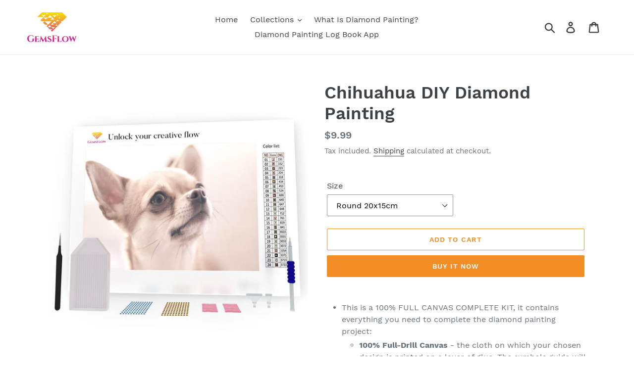

--- FILE ---
content_type: text/html; charset=utf-8
request_url: https://gemsflow.art/products/chihuahua-diy-diamond-painting
body_size: 22514
content:
<!doctype html>
<html class="no-js" lang="en">
<head>
  <meta charset="utf-8">
  <meta http-equiv="X-UA-Compatible" content="IE=edge,chrome=1">
  <meta name="viewport" content="width=device-width,initial-scale=1">
  <meta name="theme-color" content="#f38d25">
  <link rel="canonical" href="https://gemsflow.art/products/chihuahua-diy-diamond-painting">

<script async src="https://www.googletagmanager.com/gtag/js?id=AW-973756671"></script>
<script>
  window.dataLayer = window.dataLayer || [];
  function gtag(){dataLayer.push(arguments);}
  gtag('js', new Date());
  gtag('config', 'AW-973756671');
  
  (function(w,d,s,l,i){w[l]=w[l]||[];w[l].push({'gtm.start':
new Date().getTime(),event:'gtm.js'});var f=d.getElementsByTagName(s)[0],
j=d.createElement(s),dl=l!='dataLayer'?'&l='+l:'';j.async=true;j.src=
'https://www.googletagmanager.com/gtm.js?id='+i+dl;f.parentNode.insertBefore(j,f);
})(window,document,'script','dataLayer','GTM-PLSQL3Q');
  
</script>
  

  

  
    <script>
    // load Branch
    (function(b,r,a,n,c,h,_,s,d,k){if(!b[n]||!b[n]._q){for(;s<_.length;)c(h,_[s++]);d=r.createElement(a);d.async=1;d.src="https://cdn.branch.io/branch-latest.min.js";k=r.getElementsByTagName(a)[0];k.parentNode.insertBefore(d,k);b[n]=h}})(window,document,"script","branch",function(b,r){b[r]=function(){b._q.push([r,arguments])}},{_q:[],_v:1},"addListener applyCode autoAppIndex banner closeBanner closeJourney creditHistory credits data deepview deepviewCta first getCode init link logout redeem referrals removeListener sendSMS setBranchViewData setIdentity track validateCode trackCommerceEvent logEvent disableTracking".split(" "), 0);
    // init Branch
    branch.init('key_live_gkS5rJeKEZoi6N7qzMQ5EacczulbFg0g');
  </script><link rel="shortcut icon" href="//gemsflow.art/cdn/shop/files/favicon_32x32.png?v=1614300019" type="image/png"><title>Chihuahua DIY Diamond Painting
&ndash; GemsFlow</title><meta name="description" content="This is a 100% FULL CANVAS COMPLETE KIT, it contains everything you need to complete the diamond painting project: 100% Full-Drill Canvas - the cloth on which your chosen design is printed on a layer of glue. The symbols guide will be on the side.  Labeled Diamond Packs - the core of your art, these are the little resi"><!-- /snippets/social-meta-tags.liquid -->




<meta property="og:site_name" content="GemsFlow">
<meta property="og:url" content="https://gemsflow.art/products/chihuahua-diy-diamond-painting">
<meta property="og:title" content="Chihuahua DIY Diamond Painting">
<meta property="og:type" content="product">
<meta property="og:description" content="This is a 100% FULL CANVAS COMPLETE KIT, it contains everything you need to complete the diamond painting project: 100% Full-Drill Canvas - the cloth on which your chosen design is printed on a layer of glue. The symbols guide will be on the side.  Labeled Diamond Packs - the core of your art, these are the little resi">

  <meta property="og:price:amount" content="9.99">
  <meta property="og:price:currency" content="USD">

<meta property="og:image" content="http://gemsflow.art/cdn/shop/products/composition_Chihuahua_1200x1200.jpg?v=1596260899"><meta property="og:image" content="http://gemsflow.art/cdn/shop/products/raw_squared_Chihuahua_1200x1200.jpg?v=1596260899">
<meta property="og:image:secure_url" content="https://gemsflow.art/cdn/shop/products/composition_Chihuahua_1200x1200.jpg?v=1596260899"><meta property="og:image:secure_url" content="https://gemsflow.art/cdn/shop/products/raw_squared_Chihuahua_1200x1200.jpg?v=1596260899">


<meta name="twitter:card" content="summary_large_image">
<meta name="twitter:title" content="Chihuahua DIY Diamond Painting">
<meta name="twitter:description" content="This is a 100% FULL CANVAS COMPLETE KIT, it contains everything you need to complete the diamond painting project: 100% Full-Drill Canvas - the cloth on which your chosen design is printed on a layer of glue. The symbols guide will be on the side.  Labeled Diamond Packs - the core of your art, these are the little resi">


  <link href="//gemsflow.art/cdn/shop/t/1/assets/theme.scss.css?v=95108537620742523491660304244" rel="stylesheet" type="text/css" media="all" />

  <script>
    var theme = {
      breakpoints: {
        medium: 750,
        large: 990,
        widescreen: 1400
      },
      strings: {
        addToCart: "Add to cart",
        soldOut: "Sold out",
        unavailable: "Unavailable",
        regularPrice: "Regular price",
        salePrice: "Sale price",
        sale: "Sale",
        showMore: "Show More",
        showLess: "Show Less",
        addressError: "Error looking up that address",
        addressNoResults: "No results for that address",
        addressQueryLimit: "You have exceeded the Google API usage limit. Consider upgrading to a \u003ca href=\"https:\/\/developers.google.com\/maps\/premium\/usage-limits\"\u003ePremium Plan\u003c\/a\u003e.",
        authError: "There was a problem authenticating your Google Maps account.",
        newWindow: "Opens in a new window.",
        external: "Opens external website.",
        newWindowExternal: "Opens external website in a new window.",
        removeLabel: "Remove [product]",
        update: "Update",
        quantity: "Quantity",
        discountedTotal: "Discounted total",
        regularTotal: "Regular total",
        priceColumn: "See Price column for discount details.",
        quantityMinimumMessage: "Quantity must be 1 or more",
        cartError: "There was an error while updating your cart. Please try again.",
        removedItemMessage: "Removed \u003cspan class=\"cart__removed-product-details\"\u003e([quantity]) [link]\u003c\/span\u003e from your cart.",
        unitPrice: "Unit price",
        unitPriceSeparator: "per",
        oneCartCount: "1 item",
        otherCartCount: "[count] items",
        quantityLabel: "Quantity: [count]"
      },
      moneyFormat: "${{amount}}",
      moneyFormatWithCurrency: "${{amount}} USD"
    }

    document.documentElement.className = document.documentElement.className.replace('no-js', 'js');
  </script><script src="//gemsflow.art/cdn/shop/t/1/assets/lazysizes.js?v=94224023136283657951575296124" async="async"></script>
  <script src="//gemsflow.art/cdn/shop/t/1/assets/vendor.js?v=12001839194546984181575296127" defer="defer"></script>
  <script src="//gemsflow.art/cdn/shop/t/1/assets/theme.js?v=70690444259767564021575296125" defer="defer"></script>

  <script>window.performance && window.performance.mark && window.performance.mark('shopify.content_for_header.start');</script><meta id="shopify-digital-wallet" name="shopify-digital-wallet" content="/27729100909/digital_wallets/dialog">
<link rel="alternate" type="application/json+oembed" href="https://gemsflow.art/products/chihuahua-diy-diamond-painting.oembed">
<script async="async" src="/checkouts/internal/preloads.js?locale=en-US"></script>
<script id="shopify-features" type="application/json">{"accessToken":"eb68e052b1de431d05f988b4ad06c326","betas":["rich-media-storefront-analytics"],"domain":"gemsflow.art","predictiveSearch":true,"shopId":27729100909,"locale":"en"}</script>
<script>var Shopify = Shopify || {};
Shopify.shop = "gemsflow.myshopify.com";
Shopify.locale = "en";
Shopify.currency = {"active":"USD","rate":"1.0"};
Shopify.country = "US";
Shopify.theme = {"name":"Debut","id":80092856429,"schema_name":"Debut","schema_version":"14.3.1","theme_store_id":796,"role":"main"};
Shopify.theme.handle = "null";
Shopify.theme.style = {"id":null,"handle":null};
Shopify.cdnHost = "gemsflow.art/cdn";
Shopify.routes = Shopify.routes || {};
Shopify.routes.root = "/";</script>
<script type="module">!function(o){(o.Shopify=o.Shopify||{}).modules=!0}(window);</script>
<script>!function(o){function n(){var o=[];function n(){o.push(Array.prototype.slice.apply(arguments))}return n.q=o,n}var t=o.Shopify=o.Shopify||{};t.loadFeatures=n(),t.autoloadFeatures=n()}(window);</script>
<script id="shop-js-analytics" type="application/json">{"pageType":"product"}</script>
<script defer="defer" async type="module" src="//gemsflow.art/cdn/shopifycloud/shop-js/modules/v2/client.init-shop-cart-sync_BT-GjEfc.en.esm.js"></script>
<script defer="defer" async type="module" src="//gemsflow.art/cdn/shopifycloud/shop-js/modules/v2/chunk.common_D58fp_Oc.esm.js"></script>
<script defer="defer" async type="module" src="//gemsflow.art/cdn/shopifycloud/shop-js/modules/v2/chunk.modal_xMitdFEc.esm.js"></script>
<script type="module">
  await import("//gemsflow.art/cdn/shopifycloud/shop-js/modules/v2/client.init-shop-cart-sync_BT-GjEfc.en.esm.js");
await import("//gemsflow.art/cdn/shopifycloud/shop-js/modules/v2/chunk.common_D58fp_Oc.esm.js");
await import("//gemsflow.art/cdn/shopifycloud/shop-js/modules/v2/chunk.modal_xMitdFEc.esm.js");

  window.Shopify.SignInWithShop?.initShopCartSync?.({"fedCMEnabled":true,"windoidEnabled":true});

</script>
<script>(function() {
  var isLoaded = false;
  function asyncLoad() {
    if (isLoaded) return;
    isLoaded = true;
    var urls = ["https:\/\/tof-bucket.s3-eu-west-1.amazonaws.com\/gtag_setup.js?shop=gemsflow.myshopify.com","\/\/shopify.privy.com\/widget.js?shop=gemsflow.myshopify.com"];
    for (var i = 0; i < urls.length; i++) {
      var s = document.createElement('script');
      s.type = 'text/javascript';
      s.async = true;
      s.src = urls[i];
      var x = document.getElementsByTagName('script')[0];
      x.parentNode.insertBefore(s, x);
    }
  };
  if(window.attachEvent) {
    window.attachEvent('onload', asyncLoad);
  } else {
    window.addEventListener('load', asyncLoad, false);
  }
})();</script>
<script id="__st">var __st={"a":27729100909,"offset":10800,"reqid":"77374da4-a7da-4c9e-8b7a-fef06dff484e-1769284645","pageurl":"gemsflow.art\/products\/chihuahua-diy-diamond-painting","u":"9db518045191","p":"product","rtyp":"product","rid":4769727152237};</script>
<script>window.ShopifyPaypalV4VisibilityTracking = true;</script>
<script id="captcha-bootstrap">!function(){'use strict';const t='contact',e='account',n='new_comment',o=[[t,t],['blogs',n],['comments',n],[t,'customer']],c=[[e,'customer_login'],[e,'guest_login'],[e,'recover_customer_password'],[e,'create_customer']],r=t=>t.map((([t,e])=>`form[action*='/${t}']:not([data-nocaptcha='true']) input[name='form_type'][value='${e}']`)).join(','),a=t=>()=>t?[...document.querySelectorAll(t)].map((t=>t.form)):[];function s(){const t=[...o],e=r(t);return a(e)}const i='password',u='form_key',d=['recaptcha-v3-token','g-recaptcha-response','h-captcha-response',i],f=()=>{try{return window.sessionStorage}catch{return}},m='__shopify_v',_=t=>t.elements[u];function p(t,e,n=!1){try{const o=window.sessionStorage,c=JSON.parse(o.getItem(e)),{data:r}=function(t){const{data:e,action:n}=t;return t[m]||n?{data:e,action:n}:{data:t,action:n}}(c);for(const[e,n]of Object.entries(r))t.elements[e]&&(t.elements[e].value=n);n&&o.removeItem(e)}catch(o){console.error('form repopulation failed',{error:o})}}const l='form_type',E='cptcha';function T(t){t.dataset[E]=!0}const w=window,h=w.document,L='Shopify',v='ce_forms',y='captcha';let A=!1;((t,e)=>{const n=(g='f06e6c50-85a8-45c8-87d0-21a2b65856fe',I='https://cdn.shopify.com/shopifycloud/storefront-forms-hcaptcha/ce_storefront_forms_captcha_hcaptcha.v1.5.2.iife.js',D={infoText:'Protected by hCaptcha',privacyText:'Privacy',termsText:'Terms'},(t,e,n)=>{const o=w[L][v],c=o.bindForm;if(c)return c(t,g,e,D).then(n);var r;o.q.push([[t,g,e,D],n]),r=I,A||(h.body.append(Object.assign(h.createElement('script'),{id:'captcha-provider',async:!0,src:r})),A=!0)});var g,I,D;w[L]=w[L]||{},w[L][v]=w[L][v]||{},w[L][v].q=[],w[L][y]=w[L][y]||{},w[L][y].protect=function(t,e){n(t,void 0,e),T(t)},Object.freeze(w[L][y]),function(t,e,n,w,h,L){const[v,y,A,g]=function(t,e,n){const i=e?o:[],u=t?c:[],d=[...i,...u],f=r(d),m=r(i),_=r(d.filter((([t,e])=>n.includes(e))));return[a(f),a(m),a(_),s()]}(w,h,L),I=t=>{const e=t.target;return e instanceof HTMLFormElement?e:e&&e.form},D=t=>v().includes(t);t.addEventListener('submit',(t=>{const e=I(t);if(!e)return;const n=D(e)&&!e.dataset.hcaptchaBound&&!e.dataset.recaptchaBound,o=_(e),c=g().includes(e)&&(!o||!o.value);(n||c)&&t.preventDefault(),c&&!n&&(function(t){try{if(!f())return;!function(t){const e=f();if(!e)return;const n=_(t);if(!n)return;const o=n.value;o&&e.removeItem(o)}(t);const e=Array.from(Array(32),(()=>Math.random().toString(36)[2])).join('');!function(t,e){_(t)||t.append(Object.assign(document.createElement('input'),{type:'hidden',name:u})),t.elements[u].value=e}(t,e),function(t,e){const n=f();if(!n)return;const o=[...t.querySelectorAll(`input[type='${i}']`)].map((({name:t})=>t)),c=[...d,...o],r={};for(const[a,s]of new FormData(t).entries())c.includes(a)||(r[a]=s);n.setItem(e,JSON.stringify({[m]:1,action:t.action,data:r}))}(t,e)}catch(e){console.error('failed to persist form',e)}}(e),e.submit())}));const S=(t,e)=>{t&&!t.dataset[E]&&(n(t,e.some((e=>e===t))),T(t))};for(const o of['focusin','change'])t.addEventListener(o,(t=>{const e=I(t);D(e)&&S(e,y())}));const B=e.get('form_key'),M=e.get(l),P=B&&M;t.addEventListener('DOMContentLoaded',(()=>{const t=y();if(P)for(const e of t)e.elements[l].value===M&&p(e,B);[...new Set([...A(),...v().filter((t=>'true'===t.dataset.shopifyCaptcha))])].forEach((e=>S(e,t)))}))}(h,new URLSearchParams(w.location.search),n,t,e,['guest_login'])})(!0,!0)}();</script>
<script integrity="sha256-4kQ18oKyAcykRKYeNunJcIwy7WH5gtpwJnB7kiuLZ1E=" data-source-attribution="shopify.loadfeatures" defer="defer" src="//gemsflow.art/cdn/shopifycloud/storefront/assets/storefront/load_feature-a0a9edcb.js" crossorigin="anonymous"></script>
<script data-source-attribution="shopify.dynamic_checkout.dynamic.init">var Shopify=Shopify||{};Shopify.PaymentButton=Shopify.PaymentButton||{isStorefrontPortableWallets:!0,init:function(){window.Shopify.PaymentButton.init=function(){};var t=document.createElement("script");t.src="https://gemsflow.art/cdn/shopifycloud/portable-wallets/latest/portable-wallets.en.js",t.type="module",document.head.appendChild(t)}};
</script>
<script data-source-attribution="shopify.dynamic_checkout.buyer_consent">
  function portableWalletsHideBuyerConsent(e){var t=document.getElementById("shopify-buyer-consent"),n=document.getElementById("shopify-subscription-policy-button");t&&n&&(t.classList.add("hidden"),t.setAttribute("aria-hidden","true"),n.removeEventListener("click",e))}function portableWalletsShowBuyerConsent(e){var t=document.getElementById("shopify-buyer-consent"),n=document.getElementById("shopify-subscription-policy-button");t&&n&&(t.classList.remove("hidden"),t.removeAttribute("aria-hidden"),n.addEventListener("click",e))}window.Shopify?.PaymentButton&&(window.Shopify.PaymentButton.hideBuyerConsent=portableWalletsHideBuyerConsent,window.Shopify.PaymentButton.showBuyerConsent=portableWalletsShowBuyerConsent);
</script>
<script>
  function portableWalletsCleanup(e){e&&e.src&&console.error("Failed to load portable wallets script "+e.src);var t=document.querySelectorAll("shopify-accelerated-checkout .shopify-payment-button__skeleton, shopify-accelerated-checkout-cart .wallet-cart-button__skeleton"),e=document.getElementById("shopify-buyer-consent");for(let e=0;e<t.length;e++)t[e].remove();e&&e.remove()}function portableWalletsNotLoadedAsModule(e){e instanceof ErrorEvent&&"string"==typeof e.message&&e.message.includes("import.meta")&&"string"==typeof e.filename&&e.filename.includes("portable-wallets")&&(window.removeEventListener("error",portableWalletsNotLoadedAsModule),window.Shopify.PaymentButton.failedToLoad=e,"loading"===document.readyState?document.addEventListener("DOMContentLoaded",window.Shopify.PaymentButton.init):window.Shopify.PaymentButton.init())}window.addEventListener("error",portableWalletsNotLoadedAsModule);
</script>

<script type="module" src="https://gemsflow.art/cdn/shopifycloud/portable-wallets/latest/portable-wallets.en.js" onError="portableWalletsCleanup(this)" crossorigin="anonymous"></script>
<script nomodule>
  document.addEventListener("DOMContentLoaded", portableWalletsCleanup);
</script>

<link id="shopify-accelerated-checkout-styles" rel="stylesheet" media="screen" href="https://gemsflow.art/cdn/shopifycloud/portable-wallets/latest/accelerated-checkout-backwards-compat.css" crossorigin="anonymous">
<style id="shopify-accelerated-checkout-cart">
        #shopify-buyer-consent {
  margin-top: 1em;
  display: inline-block;
  width: 100%;
}

#shopify-buyer-consent.hidden {
  display: none;
}

#shopify-subscription-policy-button {
  background: none;
  border: none;
  padding: 0;
  text-decoration: underline;
  font-size: inherit;
  cursor: pointer;
}

#shopify-subscription-policy-button::before {
  box-shadow: none;
}

      </style>

<script>window.performance && window.performance.mark && window.performance.mark('shopify.content_for_header.end');</script>
<link href="https://monorail-edge.shopifysvc.com" rel="dns-prefetch">
<script>(function(){if ("sendBeacon" in navigator && "performance" in window) {try {var session_token_from_headers = performance.getEntriesByType('navigation')[0].serverTiming.find(x => x.name == '_s').description;} catch {var session_token_from_headers = undefined;}var session_cookie_matches = document.cookie.match(/_shopify_s=([^;]*)/);var session_token_from_cookie = session_cookie_matches && session_cookie_matches.length === 2 ? session_cookie_matches[1] : "";var session_token = session_token_from_headers || session_token_from_cookie || "";function handle_abandonment_event(e) {var entries = performance.getEntries().filter(function(entry) {return /monorail-edge.shopifysvc.com/.test(entry.name);});if (!window.abandonment_tracked && entries.length === 0) {window.abandonment_tracked = true;var currentMs = Date.now();var navigation_start = performance.timing.navigationStart;var payload = {shop_id: 27729100909,url: window.location.href,navigation_start,duration: currentMs - navigation_start,session_token,page_type: "product"};window.navigator.sendBeacon("https://monorail-edge.shopifysvc.com/v1/produce", JSON.stringify({schema_id: "online_store_buyer_site_abandonment/1.1",payload: payload,metadata: {event_created_at_ms: currentMs,event_sent_at_ms: currentMs}}));}}window.addEventListener('pagehide', handle_abandonment_event);}}());</script>
<script id="web-pixels-manager-setup">(function e(e,d,r,n,o){if(void 0===o&&(o={}),!Boolean(null===(a=null===(i=window.Shopify)||void 0===i?void 0:i.analytics)||void 0===a?void 0:a.replayQueue)){var i,a;window.Shopify=window.Shopify||{};var t=window.Shopify;t.analytics=t.analytics||{};var s=t.analytics;s.replayQueue=[],s.publish=function(e,d,r){return s.replayQueue.push([e,d,r]),!0};try{self.performance.mark("wpm:start")}catch(e){}var l=function(){var e={modern:/Edge?\/(1{2}[4-9]|1[2-9]\d|[2-9]\d{2}|\d{4,})\.\d+(\.\d+|)|Firefox\/(1{2}[4-9]|1[2-9]\d|[2-9]\d{2}|\d{4,})\.\d+(\.\d+|)|Chrom(ium|e)\/(9{2}|\d{3,})\.\d+(\.\d+|)|(Maci|X1{2}).+ Version\/(15\.\d+|(1[6-9]|[2-9]\d|\d{3,})\.\d+)([,.]\d+|)( \(\w+\)|)( Mobile\/\w+|) Safari\/|Chrome.+OPR\/(9{2}|\d{3,})\.\d+\.\d+|(CPU[ +]OS|iPhone[ +]OS|CPU[ +]iPhone|CPU IPhone OS|CPU iPad OS)[ +]+(15[._]\d+|(1[6-9]|[2-9]\d|\d{3,})[._]\d+)([._]\d+|)|Android:?[ /-](13[3-9]|1[4-9]\d|[2-9]\d{2}|\d{4,})(\.\d+|)(\.\d+|)|Android.+Firefox\/(13[5-9]|1[4-9]\d|[2-9]\d{2}|\d{4,})\.\d+(\.\d+|)|Android.+Chrom(ium|e)\/(13[3-9]|1[4-9]\d|[2-9]\d{2}|\d{4,})\.\d+(\.\d+|)|SamsungBrowser\/([2-9]\d|\d{3,})\.\d+/,legacy:/Edge?\/(1[6-9]|[2-9]\d|\d{3,})\.\d+(\.\d+|)|Firefox\/(5[4-9]|[6-9]\d|\d{3,})\.\d+(\.\d+|)|Chrom(ium|e)\/(5[1-9]|[6-9]\d|\d{3,})\.\d+(\.\d+|)([\d.]+$|.*Safari\/(?![\d.]+ Edge\/[\d.]+$))|(Maci|X1{2}).+ Version\/(10\.\d+|(1[1-9]|[2-9]\d|\d{3,})\.\d+)([,.]\d+|)( \(\w+\)|)( Mobile\/\w+|) Safari\/|Chrome.+OPR\/(3[89]|[4-9]\d|\d{3,})\.\d+\.\d+|(CPU[ +]OS|iPhone[ +]OS|CPU[ +]iPhone|CPU IPhone OS|CPU iPad OS)[ +]+(10[._]\d+|(1[1-9]|[2-9]\d|\d{3,})[._]\d+)([._]\d+|)|Android:?[ /-](13[3-9]|1[4-9]\d|[2-9]\d{2}|\d{4,})(\.\d+|)(\.\d+|)|Mobile Safari.+OPR\/([89]\d|\d{3,})\.\d+\.\d+|Android.+Firefox\/(13[5-9]|1[4-9]\d|[2-9]\d{2}|\d{4,})\.\d+(\.\d+|)|Android.+Chrom(ium|e)\/(13[3-9]|1[4-9]\d|[2-9]\d{2}|\d{4,})\.\d+(\.\d+|)|Android.+(UC? ?Browser|UCWEB|U3)[ /]?(15\.([5-9]|\d{2,})|(1[6-9]|[2-9]\d|\d{3,})\.\d+)\.\d+|SamsungBrowser\/(5\.\d+|([6-9]|\d{2,})\.\d+)|Android.+MQ{2}Browser\/(14(\.(9|\d{2,})|)|(1[5-9]|[2-9]\d|\d{3,})(\.\d+|))(\.\d+|)|K[Aa][Ii]OS\/(3\.\d+|([4-9]|\d{2,})\.\d+)(\.\d+|)/},d=e.modern,r=e.legacy,n=navigator.userAgent;return n.match(d)?"modern":n.match(r)?"legacy":"unknown"}(),u="modern"===l?"modern":"legacy",c=(null!=n?n:{modern:"",legacy:""})[u],f=function(e){return[e.baseUrl,"/wpm","/b",e.hashVersion,"modern"===e.buildTarget?"m":"l",".js"].join("")}({baseUrl:d,hashVersion:r,buildTarget:u}),m=function(e){var d=e.version,r=e.bundleTarget,n=e.surface,o=e.pageUrl,i=e.monorailEndpoint;return{emit:function(e){var a=e.status,t=e.errorMsg,s=(new Date).getTime(),l=JSON.stringify({metadata:{event_sent_at_ms:s},events:[{schema_id:"web_pixels_manager_load/3.1",payload:{version:d,bundle_target:r,page_url:o,status:a,surface:n,error_msg:t},metadata:{event_created_at_ms:s}}]});if(!i)return console&&console.warn&&console.warn("[Web Pixels Manager] No Monorail endpoint provided, skipping logging."),!1;try{return self.navigator.sendBeacon.bind(self.navigator)(i,l)}catch(e){}var u=new XMLHttpRequest;try{return u.open("POST",i,!0),u.setRequestHeader("Content-Type","text/plain"),u.send(l),!0}catch(e){return console&&console.warn&&console.warn("[Web Pixels Manager] Got an unhandled error while logging to Monorail."),!1}}}}({version:r,bundleTarget:l,surface:e.surface,pageUrl:self.location.href,monorailEndpoint:e.monorailEndpoint});try{o.browserTarget=l,function(e){var d=e.src,r=e.async,n=void 0===r||r,o=e.onload,i=e.onerror,a=e.sri,t=e.scriptDataAttributes,s=void 0===t?{}:t,l=document.createElement("script"),u=document.querySelector("head"),c=document.querySelector("body");if(l.async=n,l.src=d,a&&(l.integrity=a,l.crossOrigin="anonymous"),s)for(var f in s)if(Object.prototype.hasOwnProperty.call(s,f))try{l.dataset[f]=s[f]}catch(e){}if(o&&l.addEventListener("load",o),i&&l.addEventListener("error",i),u)u.appendChild(l);else{if(!c)throw new Error("Did not find a head or body element to append the script");c.appendChild(l)}}({src:f,async:!0,onload:function(){if(!function(){var e,d;return Boolean(null===(d=null===(e=window.Shopify)||void 0===e?void 0:e.analytics)||void 0===d?void 0:d.initialized)}()){var d=window.webPixelsManager.init(e)||void 0;if(d){var r=window.Shopify.analytics;r.replayQueue.forEach((function(e){var r=e[0],n=e[1],o=e[2];d.publishCustomEvent(r,n,o)})),r.replayQueue=[],r.publish=d.publishCustomEvent,r.visitor=d.visitor,r.initialized=!0}}},onerror:function(){return m.emit({status:"failed",errorMsg:"".concat(f," has failed to load")})},sri:function(e){var d=/^sha384-[A-Za-z0-9+/=]+$/;return"string"==typeof e&&d.test(e)}(c)?c:"",scriptDataAttributes:o}),m.emit({status:"loading"})}catch(e){m.emit({status:"failed",errorMsg:(null==e?void 0:e.message)||"Unknown error"})}}})({shopId: 27729100909,storefrontBaseUrl: "https://gemsflow.art",extensionsBaseUrl: "https://extensions.shopifycdn.com/cdn/shopifycloud/web-pixels-manager",monorailEndpoint: "https://monorail-edge.shopifysvc.com/unstable/produce_batch",surface: "storefront-renderer",enabledBetaFlags: ["2dca8a86"],webPixelsConfigList: [{"id":"133038402","eventPayloadVersion":"v1","runtimeContext":"LAX","scriptVersion":"1","type":"CUSTOM","privacyPurposes":["MARKETING"],"name":"Meta pixel (migrated)"},{"id":"141525314","eventPayloadVersion":"v1","runtimeContext":"LAX","scriptVersion":"1","type":"CUSTOM","privacyPurposes":["ANALYTICS"],"name":"Google Analytics tag (migrated)"},{"id":"shopify-app-pixel","configuration":"{}","eventPayloadVersion":"v1","runtimeContext":"STRICT","scriptVersion":"0450","apiClientId":"shopify-pixel","type":"APP","privacyPurposes":["ANALYTICS","MARKETING"]},{"id":"shopify-custom-pixel","eventPayloadVersion":"v1","runtimeContext":"LAX","scriptVersion":"0450","apiClientId":"shopify-pixel","type":"CUSTOM","privacyPurposes":["ANALYTICS","MARKETING"]}],isMerchantRequest: false,initData: {"shop":{"name":"GemsFlow","paymentSettings":{"currencyCode":"USD"},"myshopifyDomain":"gemsflow.myshopify.com","countryCode":"US","storefrontUrl":"https:\/\/gemsflow.art"},"customer":null,"cart":null,"checkout":null,"productVariants":[{"price":{"amount":9.99,"currencyCode":"USD"},"product":{"title":"Chihuahua DIY Diamond Painting","vendor":"GemsFlow","id":"4769727152237","untranslatedTitle":"Chihuahua DIY Diamond Painting","url":"\/products\/chihuahua-diy-diamond-painting","type":""},"id":"32909640302701","image":{"src":"\/\/gemsflow.art\/cdn\/shop\/products\/composition_Chihuahua.jpg?v=1596260899"},"sku":"16017735-round-20x15cm","title":"Round 20x15cm","untranslatedTitle":"Round 20x15cm"},{"price":{"amount":12.99,"currencyCode":"USD"},"product":{"title":"Chihuahua DIY Diamond Painting","vendor":"GemsFlow","id":"4769727152237","untranslatedTitle":"Chihuahua DIY Diamond Painting","url":"\/products\/chihuahua-diy-diamond-painting","type":""},"id":"32909640335469","image":{"src":"\/\/gemsflow.art\/cdn\/shop\/products\/composition_Chihuahua.jpg?v=1596260899"},"sku":"16017735-round-30x20cm","title":"Round 30x20cm","untranslatedTitle":"Round 30x20cm"},{"price":{"amount":16.99,"currencyCode":"USD"},"product":{"title":"Chihuahua DIY Diamond Painting","vendor":"GemsFlow","id":"4769727152237","untranslatedTitle":"Chihuahua DIY Diamond Painting","url":"\/products\/chihuahua-diy-diamond-painting","type":""},"id":"32909640368237","image":{"src":"\/\/gemsflow.art\/cdn\/shop\/products\/composition_Chihuahua.jpg?v=1596260899"},"sku":"16017735-round-35x25cm","title":"Round 35x25cm","untranslatedTitle":"Round 35x25cm"},{"price":{"amount":21.99,"currencyCode":"USD"},"product":{"title":"Chihuahua DIY Diamond Painting","vendor":"GemsFlow","id":"4769727152237","untranslatedTitle":"Chihuahua DIY Diamond Painting","url":"\/products\/chihuahua-diy-diamond-painting","type":""},"id":"32909640401005","image":{"src":"\/\/gemsflow.art\/cdn\/shop\/products\/composition_Chihuahua.jpg?v=1596260899"},"sku":"16017735-round-40x30cm","title":"Round 40x30cm","untranslatedTitle":"Round 40x30cm"},{"price":{"amount":22.99,"currencyCode":"USD"},"product":{"title":"Chihuahua DIY Diamond Painting","vendor":"GemsFlow","id":"4769727152237","untranslatedTitle":"Chihuahua DIY Diamond Painting","url":"\/products\/chihuahua-diy-diamond-painting","type":""},"id":"32909640433773","image":{"src":"\/\/gemsflow.art\/cdn\/shop\/products\/composition_Chihuahua.jpg?v=1596260899"},"sku":"16017735-round-45x30cm","title":"Round 45x30cm","untranslatedTitle":"Round 45x30cm"},{"price":{"amount":26.99,"currencyCode":"USD"},"product":{"title":"Chihuahua DIY Diamond Painting","vendor":"GemsFlow","id":"4769727152237","untranslatedTitle":"Chihuahua DIY Diamond Painting","url":"\/products\/chihuahua-diy-diamond-painting","type":""},"id":"32909640466541","image":{"src":"\/\/gemsflow.art\/cdn\/shop\/products\/composition_Chihuahua.jpg?v=1596260899"},"sku":"16017735-round-50x35cm","title":"Round 50x35cm","untranslatedTitle":"Round 50x35cm"},{"price":{"amount":31.99,"currencyCode":"USD"},"product":{"title":"Chihuahua DIY Diamond Painting","vendor":"GemsFlow","id":"4769727152237","untranslatedTitle":"Chihuahua DIY Diamond Painting","url":"\/products\/chihuahua-diy-diamond-painting","type":""},"id":"32909640499309","image":{"src":"\/\/gemsflow.art\/cdn\/shop\/products\/composition_Chihuahua.jpg?v=1596260899"},"sku":"16017735-round-60x40cm","title":"Round 60x40cm","untranslatedTitle":"Round 60x40cm"},{"price":{"amount":47.99,"currencyCode":"USD"},"product":{"title":"Chihuahua DIY Diamond Painting","vendor":"GemsFlow","id":"4769727152237","untranslatedTitle":"Chihuahua DIY Diamond Painting","url":"\/products\/chihuahua-diy-diamond-painting","type":""},"id":"32909640532077","image":{"src":"\/\/gemsflow.art\/cdn\/shop\/products\/composition_Chihuahua.jpg?v=1596260899"},"sku":"16017735-round-70x50cm","title":"Round 70x50cm","untranslatedTitle":"Round 70x50cm"},{"price":{"amount":9.99,"currencyCode":"USD"},"product":{"title":"Chihuahua DIY Diamond Painting","vendor":"GemsFlow","id":"4769727152237","untranslatedTitle":"Chihuahua DIY Diamond Painting","url":"\/products\/chihuahua-diy-diamond-painting","type":""},"id":"32909640564845","image":{"src":"\/\/gemsflow.art\/cdn\/shop\/products\/composition_Chihuahua.jpg?v=1596260899"},"sku":"16017735-square-20x15cm","title":"Square 20x15cm","untranslatedTitle":"Square 20x15cm"},{"price":{"amount":12.99,"currencyCode":"USD"},"product":{"title":"Chihuahua DIY Diamond Painting","vendor":"GemsFlow","id":"4769727152237","untranslatedTitle":"Chihuahua DIY Diamond Painting","url":"\/products\/chihuahua-diy-diamond-painting","type":""},"id":"32909640597613","image":{"src":"\/\/gemsflow.art\/cdn\/shop\/products\/composition_Chihuahua.jpg?v=1596260899"},"sku":"16017735-square-30x20cm","title":"Square 30x20cm","untranslatedTitle":"Square 30x20cm"},{"price":{"amount":16.99,"currencyCode":"USD"},"product":{"title":"Chihuahua DIY Diamond Painting","vendor":"GemsFlow","id":"4769727152237","untranslatedTitle":"Chihuahua DIY Diamond Painting","url":"\/products\/chihuahua-diy-diamond-painting","type":""},"id":"32909640630381","image":{"src":"\/\/gemsflow.art\/cdn\/shop\/products\/composition_Chihuahua.jpg?v=1596260899"},"sku":"16017735-square-35x25cm","title":"Square 35x25cm","untranslatedTitle":"Square 35x25cm"},{"price":{"amount":21.99,"currencyCode":"USD"},"product":{"title":"Chihuahua DIY Diamond Painting","vendor":"GemsFlow","id":"4769727152237","untranslatedTitle":"Chihuahua DIY Diamond Painting","url":"\/products\/chihuahua-diy-diamond-painting","type":""},"id":"32909640663149","image":{"src":"\/\/gemsflow.art\/cdn\/shop\/products\/composition_Chihuahua.jpg?v=1596260899"},"sku":"16017735-square-40x30cm","title":"Square 40x30cm","untranslatedTitle":"Square 40x30cm"},{"price":{"amount":22.99,"currencyCode":"USD"},"product":{"title":"Chihuahua DIY Diamond Painting","vendor":"GemsFlow","id":"4769727152237","untranslatedTitle":"Chihuahua DIY Diamond Painting","url":"\/products\/chihuahua-diy-diamond-painting","type":""},"id":"32909640695917","image":{"src":"\/\/gemsflow.art\/cdn\/shop\/products\/composition_Chihuahua.jpg?v=1596260899"},"sku":"16017735-square-45x30cm","title":"Square 45x30cm","untranslatedTitle":"Square 45x30cm"},{"price":{"amount":26.99,"currencyCode":"USD"},"product":{"title":"Chihuahua DIY Diamond Painting","vendor":"GemsFlow","id":"4769727152237","untranslatedTitle":"Chihuahua DIY Diamond Painting","url":"\/products\/chihuahua-diy-diamond-painting","type":""},"id":"32909640728685","image":{"src":"\/\/gemsflow.art\/cdn\/shop\/products\/composition_Chihuahua.jpg?v=1596260899"},"sku":"16017735-square-50x35cm","title":"Square 50x35cm","untranslatedTitle":"Square 50x35cm"},{"price":{"amount":31.99,"currencyCode":"USD"},"product":{"title":"Chihuahua DIY Diamond Painting","vendor":"GemsFlow","id":"4769727152237","untranslatedTitle":"Chihuahua DIY Diamond Painting","url":"\/products\/chihuahua-diy-diamond-painting","type":""},"id":"32909640761453","image":{"src":"\/\/gemsflow.art\/cdn\/shop\/products\/composition_Chihuahua.jpg?v=1596260899"},"sku":"16017735-square-60x40cm","title":"Square 60x40cm","untranslatedTitle":"Square 60x40cm"},{"price":{"amount":47.99,"currencyCode":"USD"},"product":{"title":"Chihuahua DIY Diamond Painting","vendor":"GemsFlow","id":"4769727152237","untranslatedTitle":"Chihuahua DIY Diamond Painting","url":"\/products\/chihuahua-diy-diamond-painting","type":""},"id":"32909640794221","image":{"src":"\/\/gemsflow.art\/cdn\/shop\/products\/composition_Chihuahua.jpg?v=1596260899"},"sku":"16017735-square-70x50cm","title":"Square 70x50cm","untranslatedTitle":"Square 70x50cm"}],"purchasingCompany":null},},"https://gemsflow.art/cdn","fcfee988w5aeb613cpc8e4bc33m6693e112",{"modern":"","legacy":""},{"shopId":"27729100909","storefrontBaseUrl":"https:\/\/gemsflow.art","extensionBaseUrl":"https:\/\/extensions.shopifycdn.com\/cdn\/shopifycloud\/web-pixels-manager","surface":"storefront-renderer","enabledBetaFlags":"[\"2dca8a86\"]","isMerchantRequest":"false","hashVersion":"fcfee988w5aeb613cpc8e4bc33m6693e112","publish":"custom","events":"[[\"page_viewed\",{}],[\"product_viewed\",{\"productVariant\":{\"price\":{\"amount\":9.99,\"currencyCode\":\"USD\"},\"product\":{\"title\":\"Chihuahua DIY Diamond Painting\",\"vendor\":\"GemsFlow\",\"id\":\"4769727152237\",\"untranslatedTitle\":\"Chihuahua DIY Diamond Painting\",\"url\":\"\/products\/chihuahua-diy-diamond-painting\",\"type\":\"\"},\"id\":\"32909640302701\",\"image\":{\"src\":\"\/\/gemsflow.art\/cdn\/shop\/products\/composition_Chihuahua.jpg?v=1596260899\"},\"sku\":\"16017735-round-20x15cm\",\"title\":\"Round 20x15cm\",\"untranslatedTitle\":\"Round 20x15cm\"}}]]"});</script><script>
  window.ShopifyAnalytics = window.ShopifyAnalytics || {};
  window.ShopifyAnalytics.meta = window.ShopifyAnalytics.meta || {};
  window.ShopifyAnalytics.meta.currency = 'USD';
  var meta = {"product":{"id":4769727152237,"gid":"gid:\/\/shopify\/Product\/4769727152237","vendor":"GemsFlow","type":"","handle":"chihuahua-diy-diamond-painting","variants":[{"id":32909640302701,"price":999,"name":"Chihuahua DIY Diamond Painting - Round 20x15cm","public_title":"Round 20x15cm","sku":"16017735-round-20x15cm"},{"id":32909640335469,"price":1299,"name":"Chihuahua DIY Diamond Painting - Round 30x20cm","public_title":"Round 30x20cm","sku":"16017735-round-30x20cm"},{"id":32909640368237,"price":1699,"name":"Chihuahua DIY Diamond Painting - Round 35x25cm","public_title":"Round 35x25cm","sku":"16017735-round-35x25cm"},{"id":32909640401005,"price":2199,"name":"Chihuahua DIY Diamond Painting - Round 40x30cm","public_title":"Round 40x30cm","sku":"16017735-round-40x30cm"},{"id":32909640433773,"price":2299,"name":"Chihuahua DIY Diamond Painting - Round 45x30cm","public_title":"Round 45x30cm","sku":"16017735-round-45x30cm"},{"id":32909640466541,"price":2699,"name":"Chihuahua DIY Diamond Painting - Round 50x35cm","public_title":"Round 50x35cm","sku":"16017735-round-50x35cm"},{"id":32909640499309,"price":3199,"name":"Chihuahua DIY Diamond Painting - Round 60x40cm","public_title":"Round 60x40cm","sku":"16017735-round-60x40cm"},{"id":32909640532077,"price":4799,"name":"Chihuahua DIY Diamond Painting - Round 70x50cm","public_title":"Round 70x50cm","sku":"16017735-round-70x50cm"},{"id":32909640564845,"price":999,"name":"Chihuahua DIY Diamond Painting - Square 20x15cm","public_title":"Square 20x15cm","sku":"16017735-square-20x15cm"},{"id":32909640597613,"price":1299,"name":"Chihuahua DIY Diamond Painting - Square 30x20cm","public_title":"Square 30x20cm","sku":"16017735-square-30x20cm"},{"id":32909640630381,"price":1699,"name":"Chihuahua DIY Diamond Painting - Square 35x25cm","public_title":"Square 35x25cm","sku":"16017735-square-35x25cm"},{"id":32909640663149,"price":2199,"name":"Chihuahua DIY Diamond Painting - Square 40x30cm","public_title":"Square 40x30cm","sku":"16017735-square-40x30cm"},{"id":32909640695917,"price":2299,"name":"Chihuahua DIY Diamond Painting - Square 45x30cm","public_title":"Square 45x30cm","sku":"16017735-square-45x30cm"},{"id":32909640728685,"price":2699,"name":"Chihuahua DIY Diamond Painting - Square 50x35cm","public_title":"Square 50x35cm","sku":"16017735-square-50x35cm"},{"id":32909640761453,"price":3199,"name":"Chihuahua DIY Diamond Painting - Square 60x40cm","public_title":"Square 60x40cm","sku":"16017735-square-60x40cm"},{"id":32909640794221,"price":4799,"name":"Chihuahua DIY Diamond Painting - Square 70x50cm","public_title":"Square 70x50cm","sku":"16017735-square-70x50cm"}],"remote":false},"page":{"pageType":"product","resourceType":"product","resourceId":4769727152237,"requestId":"77374da4-a7da-4c9e-8b7a-fef06dff484e-1769284645"}};
  for (var attr in meta) {
    window.ShopifyAnalytics.meta[attr] = meta[attr];
  }
</script>
<script class="analytics">
  (function () {
    var customDocumentWrite = function(content) {
      var jquery = null;

      if (window.jQuery) {
        jquery = window.jQuery;
      } else if (window.Checkout && window.Checkout.$) {
        jquery = window.Checkout.$;
      }

      if (jquery) {
        jquery('body').append(content);
      }
    };

    var hasLoggedConversion = function(token) {
      if (token) {
        return document.cookie.indexOf('loggedConversion=' + token) !== -1;
      }
      return false;
    }

    var setCookieIfConversion = function(token) {
      if (token) {
        var twoMonthsFromNow = new Date(Date.now());
        twoMonthsFromNow.setMonth(twoMonthsFromNow.getMonth() + 2);

        document.cookie = 'loggedConversion=' + token + '; expires=' + twoMonthsFromNow;
      }
    }

    var trekkie = window.ShopifyAnalytics.lib = window.trekkie = window.trekkie || [];
    if (trekkie.integrations) {
      return;
    }
    trekkie.methods = [
      'identify',
      'page',
      'ready',
      'track',
      'trackForm',
      'trackLink'
    ];
    trekkie.factory = function(method) {
      return function() {
        var args = Array.prototype.slice.call(arguments);
        args.unshift(method);
        trekkie.push(args);
        return trekkie;
      };
    };
    for (var i = 0; i < trekkie.methods.length; i++) {
      var key = trekkie.methods[i];
      trekkie[key] = trekkie.factory(key);
    }
    trekkie.load = function(config) {
      trekkie.config = config || {};
      trekkie.config.initialDocumentCookie = document.cookie;
      var first = document.getElementsByTagName('script')[0];
      var script = document.createElement('script');
      script.type = 'text/javascript';
      script.onerror = function(e) {
        var scriptFallback = document.createElement('script');
        scriptFallback.type = 'text/javascript';
        scriptFallback.onerror = function(error) {
                var Monorail = {
      produce: function produce(monorailDomain, schemaId, payload) {
        var currentMs = new Date().getTime();
        var event = {
          schema_id: schemaId,
          payload: payload,
          metadata: {
            event_created_at_ms: currentMs,
            event_sent_at_ms: currentMs
          }
        };
        return Monorail.sendRequest("https://" + monorailDomain + "/v1/produce", JSON.stringify(event));
      },
      sendRequest: function sendRequest(endpointUrl, payload) {
        // Try the sendBeacon API
        if (window && window.navigator && typeof window.navigator.sendBeacon === 'function' && typeof window.Blob === 'function' && !Monorail.isIos12()) {
          var blobData = new window.Blob([payload], {
            type: 'text/plain'
          });

          if (window.navigator.sendBeacon(endpointUrl, blobData)) {
            return true;
          } // sendBeacon was not successful

        } // XHR beacon

        var xhr = new XMLHttpRequest();

        try {
          xhr.open('POST', endpointUrl);
          xhr.setRequestHeader('Content-Type', 'text/plain');
          xhr.send(payload);
        } catch (e) {
          console.log(e);
        }

        return false;
      },
      isIos12: function isIos12() {
        return window.navigator.userAgent.lastIndexOf('iPhone; CPU iPhone OS 12_') !== -1 || window.navigator.userAgent.lastIndexOf('iPad; CPU OS 12_') !== -1;
      }
    };
    Monorail.produce('monorail-edge.shopifysvc.com',
      'trekkie_storefront_load_errors/1.1',
      {shop_id: 27729100909,
      theme_id: 80092856429,
      app_name: "storefront",
      context_url: window.location.href,
      source_url: "//gemsflow.art/cdn/s/trekkie.storefront.8d95595f799fbf7e1d32231b9a28fd43b70c67d3.min.js"});

        };
        scriptFallback.async = true;
        scriptFallback.src = '//gemsflow.art/cdn/s/trekkie.storefront.8d95595f799fbf7e1d32231b9a28fd43b70c67d3.min.js';
        first.parentNode.insertBefore(scriptFallback, first);
      };
      script.async = true;
      script.src = '//gemsflow.art/cdn/s/trekkie.storefront.8d95595f799fbf7e1d32231b9a28fd43b70c67d3.min.js';
      first.parentNode.insertBefore(script, first);
    };
    trekkie.load(
      {"Trekkie":{"appName":"storefront","development":false,"defaultAttributes":{"shopId":27729100909,"isMerchantRequest":null,"themeId":80092856429,"themeCityHash":"445246270478394254","contentLanguage":"en","currency":"USD","eventMetadataId":"46e769a3-ab80-4c88-a96e-e7d96d0111cc"},"isServerSideCookieWritingEnabled":true,"monorailRegion":"shop_domain","enabledBetaFlags":["65f19447"]},"Session Attribution":{},"S2S":{"facebookCapiEnabled":false,"source":"trekkie-storefront-renderer","apiClientId":580111}}
    );

    var loaded = false;
    trekkie.ready(function() {
      if (loaded) return;
      loaded = true;

      window.ShopifyAnalytics.lib = window.trekkie;

      var originalDocumentWrite = document.write;
      document.write = customDocumentWrite;
      try { window.ShopifyAnalytics.merchantGoogleAnalytics.call(this); } catch(error) {};
      document.write = originalDocumentWrite;

      window.ShopifyAnalytics.lib.page(null,{"pageType":"product","resourceType":"product","resourceId":4769727152237,"requestId":"77374da4-a7da-4c9e-8b7a-fef06dff484e-1769284645","shopifyEmitted":true});

      var match = window.location.pathname.match(/checkouts\/(.+)\/(thank_you|post_purchase)/)
      var token = match? match[1]: undefined;
      if (!hasLoggedConversion(token)) {
        setCookieIfConversion(token);
        window.ShopifyAnalytics.lib.track("Viewed Product",{"currency":"USD","variantId":32909640302701,"productId":4769727152237,"productGid":"gid:\/\/shopify\/Product\/4769727152237","name":"Chihuahua DIY Diamond Painting - Round 20x15cm","price":"9.99","sku":"16017735-round-20x15cm","brand":"GemsFlow","variant":"Round 20x15cm","category":"","nonInteraction":true,"remote":false},undefined,undefined,{"shopifyEmitted":true});
      window.ShopifyAnalytics.lib.track("monorail:\/\/trekkie_storefront_viewed_product\/1.1",{"currency":"USD","variantId":32909640302701,"productId":4769727152237,"productGid":"gid:\/\/shopify\/Product\/4769727152237","name":"Chihuahua DIY Diamond Painting - Round 20x15cm","price":"9.99","sku":"16017735-round-20x15cm","brand":"GemsFlow","variant":"Round 20x15cm","category":"","nonInteraction":true,"remote":false,"referer":"https:\/\/gemsflow.art\/products\/chihuahua-diy-diamond-painting"});
      }
    });


        var eventsListenerScript = document.createElement('script');
        eventsListenerScript.async = true;
        eventsListenerScript.src = "//gemsflow.art/cdn/shopifycloud/storefront/assets/shop_events_listener-3da45d37.js";
        document.getElementsByTagName('head')[0].appendChild(eventsListenerScript);

})();</script>
  <script>
  if (!window.ga || (window.ga && typeof window.ga !== 'function')) {
    window.ga = function ga() {
      (window.ga.q = window.ga.q || []).push(arguments);
      if (window.Shopify && window.Shopify.analytics && typeof window.Shopify.analytics.publish === 'function') {
        window.Shopify.analytics.publish("ga_stub_called", {}, {sendTo: "google_osp_migration"});
      }
      console.error("Shopify's Google Analytics stub called with:", Array.from(arguments), "\nSee https://help.shopify.com/manual/promoting-marketing/pixels/pixel-migration#google for more information.");
    };
    if (window.Shopify && window.Shopify.analytics && typeof window.Shopify.analytics.publish === 'function') {
      window.Shopify.analytics.publish("ga_stub_initialized", {}, {sendTo: "google_osp_migration"});
    }
  }
</script>
<script
  defer
  src="https://gemsflow.art/cdn/shopifycloud/perf-kit/shopify-perf-kit-3.0.4.min.js"
  data-application="storefront-renderer"
  data-shop-id="27729100909"
  data-render-region="gcp-us-central1"
  data-page-type="product"
  data-theme-instance-id="80092856429"
  data-theme-name="Debut"
  data-theme-version="14.3.1"
  data-monorail-region="shop_domain"
  data-resource-timing-sampling-rate="10"
  data-shs="true"
  data-shs-beacon="true"
  data-shs-export-with-fetch="true"
  data-shs-logs-sample-rate="1"
  data-shs-beacon-endpoint="https://gemsflow.art/api/collect"
></script>
</head>

<body class="template-product">
  <!-- Google Tag Manager (noscript) -->
<noscript><iframe src="https://www.googletagmanager.com/ns.html?id=GTM-PLSQL3Q"
height="0" width="0" style="display:none;visibility:hidden"></iframe></noscript>
<!-- End Google Tag Manager (noscript) -->
  
  <a class="in-page-link visually-hidden skip-link" href="#MainContent">Skip to content</a>

  <div id="SearchDrawer" class="search-bar drawer drawer--top" role="dialog" aria-modal="true" aria-label="Search">
    <div class="search-bar__table">
      <div class="search-bar__table-cell search-bar__form-wrapper">
        <form class="search search-bar__form" action="/search" method="get" role="search">
          <input class="search__input search-bar__input" type="search" name="q" value="" placeholder="Search" aria-label="Search">
          <button class="search-bar__submit search__submit btn--link" type="submit">
            <svg aria-hidden="true" focusable="false" role="presentation" class="icon icon-search" viewBox="0 0 37 40"><path d="M35.6 36l-9.8-9.8c4.1-5.4 3.6-13.2-1.3-18.1-5.4-5.4-14.2-5.4-19.7 0-5.4 5.4-5.4 14.2 0 19.7 2.6 2.6 6.1 4.1 9.8 4.1 3 0 5.9-1 8.3-2.8l9.8 9.8c.4.4.9.6 1.4.6s1-.2 1.4-.6c.9-.9.9-2.1.1-2.9zm-20.9-8.2c-2.6 0-5.1-1-7-2.9-3.9-3.9-3.9-10.1 0-14C9.6 9 12.2 8 14.7 8s5.1 1 7 2.9c3.9 3.9 3.9 10.1 0 14-1.9 1.9-4.4 2.9-7 2.9z"/></svg>
            <span class="icon__fallback-text">Submit</span>
          </button>
        </form>
      </div>
      <div class="search-bar__table-cell text-right">
        <button type="button" class="btn--link search-bar__close js-drawer-close">
          <svg aria-hidden="true" focusable="false" role="presentation" class="icon icon-close" viewBox="0 0 40 40"><path d="M23.868 20.015L39.117 4.78c1.11-1.108 1.11-2.77 0-3.877-1.109-1.108-2.773-1.108-3.882 0L19.986 16.137 4.737.904C3.628-.204 1.965-.204.856.904c-1.11 1.108-1.11 2.77 0 3.877l15.249 15.234L.855 35.248c-1.108 1.108-1.108 2.77 0 3.877.555.554 1.248.831 1.942.831s1.386-.277 1.94-.83l15.25-15.234 15.248 15.233c.555.554 1.248.831 1.941.831s1.387-.277 1.941-.83c1.11-1.109 1.11-2.77 0-3.878L23.868 20.015z" class="layer"/></svg>
          <span class="icon__fallback-text">Close search</span>
        </button>
      </div>
    </div>
  </div><style data-shopify>

  .cart-popup {
    box-shadow: 1px 1px 10px 2px rgba(232, 233, 235, 0.5);
  }</style><div class="cart-popup-wrapper cart-popup-wrapper--hidden" role="dialog" aria-modal="true" aria-labelledby="CartPopupHeading" data-cart-popup-wrapper>
  <div class="cart-popup" data-cart-popup tabindex="-1">
    <h2 id="CartPopupHeading" class="cart-popup__heading">Just added to your cart</h2>
    <button class="cart-popup__close" aria-label="Close" data-cart-popup-close><svg aria-hidden="true" focusable="false" role="presentation" class="icon icon-close" viewBox="0 0 40 40"><path d="M23.868 20.015L39.117 4.78c1.11-1.108 1.11-2.77 0-3.877-1.109-1.108-2.773-1.108-3.882 0L19.986 16.137 4.737.904C3.628-.204 1.965-.204.856.904c-1.11 1.108-1.11 2.77 0 3.877l15.249 15.234L.855 35.248c-1.108 1.108-1.108 2.77 0 3.877.555.554 1.248.831 1.942.831s1.386-.277 1.94-.83l15.25-15.234 15.248 15.233c.555.554 1.248.831 1.941.831s1.387-.277 1.941-.83c1.11-1.109 1.11-2.77 0-3.878L23.868 20.015z" class="layer"/></svg></button>

    <div class="cart-popup-item">
      <div class="cart-popup-item__image-wrapper hide" data-cart-popup-image-wrapper>
        <div class="cart-popup-item__image cart-popup-item__image--placeholder" data-cart-popup-image-placeholder>
          <div data-placeholder-size></div>
          <div class="placeholder-background placeholder-background--animation"></div>
        </div>
      </div>
      <div class="cart-popup-item__description">
        <div>
          <div class="cart-popup-item__title" data-cart-popup-title></div>
          <ul class="product-details" aria-label="Product details" data-cart-popup-product-details></ul>
        </div>
        <div class="cart-popup-item__quantity">
          <span class="visually-hidden" data-cart-popup-quantity-label></span>
          <span aria-hidden="true">Qty:</span>
          <span aria-hidden="true" data-cart-popup-quantity></span>
        </div>
      </div>
    </div>

    <a href="/cart" class="cart-popup__cta-link btn btn--secondary-accent">
      View cart (<span data-cart-popup-cart-quantity></span>)
    </a>

    <div class="cart-popup__dismiss">
      <button class="cart-popup__dismiss-button text-link text-link--accent" data-cart-popup-dismiss>
        Continue shopping
      </button>
    </div>
  </div>
</div>

<div id="shopify-section-header" class="shopify-section">

<div data-section-id="header" data-section-type="header-section">
  

  <header class="site-header border-bottom logo--left" role="banner">
    <div class="grid grid--no-gutters grid--table site-header__mobile-nav">
      

      <div class="grid__item medium-up--one-quarter logo-align--left">
        
        
          <div class="h2 site-header__logo">
        
          
<a href="/" class="site-header__logo-image">
              
              <img class="lazyload js"
                   src="//gemsflow.art/cdn/shop/files/Logo_GF_300x300.png?v=1614300019"
                   data-src="//gemsflow.art/cdn/shop/files/Logo_GF_{width}x.png?v=1614300019"
                   data-widths="[180, 360, 540, 720, 900, 1080, 1296, 1512, 1728, 2048]"
                   data-aspectratio="1.6594202898550725"
                   data-sizes="auto"
                   alt="GemsFlow"
                   style="max-width: 100px">
              <noscript>
                
                <img src="//gemsflow.art/cdn/shop/files/Logo_GF_100x.png?v=1614300019"
                     srcset="//gemsflow.art/cdn/shop/files/Logo_GF_100x.png?v=1614300019 1x, //gemsflow.art/cdn/shop/files/Logo_GF_100x@2x.png?v=1614300019 2x"
                     alt="GemsFlow"
                     style="max-width: 100px;">
              </noscript>
            </a>
          
        
          </div>
        
      </div>

      
        <nav class="grid__item medium-up--one-half small--hide" id="AccessibleNav" role="navigation">
          
<ul class="site-nav list--inline" id="SiteNav">
  



    
      <li >
        <a href="/"
          class="site-nav__link site-nav__link--main"
          
        >
          <span class="site-nav__label">Home</span>
        </a>
      </li>
    
  



    
      <li class="site-nav--has-dropdown" data-has-dropdowns>
        <button class="site-nav__link site-nav__link--main site-nav__link--button" type="button" aria-expanded="false" aria-controls="SiteNavLabel-collections">
          <span class="site-nav__label">Collections</span><svg aria-hidden="true" focusable="false" role="presentation" class="icon icon--wide icon-chevron-down" viewBox="0 0 498.98 284.49"><defs><style>.cls-1{fill:#231f20}</style></defs><path class="cls-1" d="M80.93 271.76A35 35 0 0 1 140.68 247l189.74 189.75L520.16 247a35 35 0 1 1 49.5 49.5L355.17 511a35 35 0 0 1-49.5 0L91.18 296.5a34.89 34.89 0 0 1-10.25-24.74z" transform="translate(-80.93 -236.76)"/></svg>
        </button>

        <div class="site-nav__dropdown" id="SiteNavLabel-collections">
          
            <ul>
              
                <li>
                  <a href="/collections"
                  class="site-nav__link site-nav__child-link"
                  
                >
                    <span class="site-nav__label">All Collections</span>
                  </a>
                </li>
              
                <li>
                  <a href="/collections/animals"
                  class="site-nav__link site-nav__child-link"
                  
                >
                    <span class="site-nav__label">Animals</span>
                  </a>
                </li>
              
                <li>
                  <a href="/collections/cars"
                  class="site-nav__link site-nav__child-link"
                  
                >
                    <span class="site-nav__label">Cars</span>
                  </a>
                </li>
              
                <li>
                  <a href="/collections/people"
                  class="site-nav__link site-nav__child-link"
                  
                >
                    <span class="site-nav__label">People</span>
                  </a>
                </li>
              
                <li>
                  <a href="/collections/religion"
                  class="site-nav__link site-nav__child-link"
                  
                >
                    <span class="site-nav__label">Religion</span>
                  </a>
                </li>
              
                <li>
                  <a href="/collections/scenery"
                  class="site-nav__link site-nav__child-link site-nav__link--last"
                  
                >
                    <span class="site-nav__label">Scenery</span>
                  </a>
                </li>
              
            </ul>
          
        </div>
      </li>
    
  



    
      <li >
        <a href="/blogs/blog/what-is-diamond-painting"
          class="site-nav__link site-nav__link--main"
          
        >
          <span class="site-nav__label">What Is Diamond Painting?</span>
        </a>
      </li>
    
  



    
      <li >
        <a href="/blogs/news/gemsflow-diamond-painting-log-book-mobile-app"
          class="site-nav__link site-nav__link--main"
          
        >
          <span class="site-nav__label">Diamond Painting Log Book App</span>
        </a>
      </li>
    
  
</ul>

        </nav>
      

      <div class="grid__item medium-up--one-quarter text-right site-header__icons site-header__icons--plus">
        <div class="site-header__icons-wrapper">
          <div class="site-header__search site-header__icon">
            
<form action="/search" method="get" class="search-header search" role="search">
  <input class="search-header__input search__input"
    type="search"
    name="q"
    placeholder="Search"
    aria-label="Search">
  <button class="search-header__submit search__submit btn--link site-header__icon" type="submit">
    <svg aria-hidden="true" focusable="false" role="presentation" class="icon icon-search" viewBox="0 0 37 40"><path d="M35.6 36l-9.8-9.8c4.1-5.4 3.6-13.2-1.3-18.1-5.4-5.4-14.2-5.4-19.7 0-5.4 5.4-5.4 14.2 0 19.7 2.6 2.6 6.1 4.1 9.8 4.1 3 0 5.9-1 8.3-2.8l9.8 9.8c.4.4.9.6 1.4.6s1-.2 1.4-.6c.9-.9.9-2.1.1-2.9zm-20.9-8.2c-2.6 0-5.1-1-7-2.9-3.9-3.9-3.9-10.1 0-14C9.6 9 12.2 8 14.7 8s5.1 1 7 2.9c3.9 3.9 3.9 10.1 0 14-1.9 1.9-4.4 2.9-7 2.9z"/></svg>
    <span class="icon__fallback-text">Submit</span>
  </button>
</form>

          </div>

          <button type="button" class="btn--link site-header__icon site-header__search-toggle js-drawer-open-top">
            <svg aria-hidden="true" focusable="false" role="presentation" class="icon icon-search" viewBox="0 0 37 40"><path d="M35.6 36l-9.8-9.8c4.1-5.4 3.6-13.2-1.3-18.1-5.4-5.4-14.2-5.4-19.7 0-5.4 5.4-5.4 14.2 0 19.7 2.6 2.6 6.1 4.1 9.8 4.1 3 0 5.9-1 8.3-2.8l9.8 9.8c.4.4.9.6 1.4.6s1-.2 1.4-.6c.9-.9.9-2.1.1-2.9zm-20.9-8.2c-2.6 0-5.1-1-7-2.9-3.9-3.9-3.9-10.1 0-14C9.6 9 12.2 8 14.7 8s5.1 1 7 2.9c3.9 3.9 3.9 10.1 0 14-1.9 1.9-4.4 2.9-7 2.9z"/></svg>
            <span class="icon__fallback-text">Search</span>
          </button>

          
            
              <a href="https://shopify.com/27729100909/account?locale=en&region_country=US" class="site-header__icon site-header__account">
                <svg aria-hidden="true" focusable="false" role="presentation" class="icon icon-login" viewBox="0 0 28.33 37.68"><path d="M14.17 14.9a7.45 7.45 0 1 0-7.5-7.45 7.46 7.46 0 0 0 7.5 7.45zm0-10.91a3.45 3.45 0 1 1-3.5 3.46A3.46 3.46 0 0 1 14.17 4zM14.17 16.47A14.18 14.18 0 0 0 0 30.68c0 1.41.66 4 5.11 5.66a27.17 27.17 0 0 0 9.06 1.34c6.54 0 14.17-1.84 14.17-7a14.18 14.18 0 0 0-14.17-14.21zm0 17.21c-6.3 0-10.17-1.77-10.17-3a10.17 10.17 0 1 1 20.33 0c.01 1.23-3.86 3-10.16 3z"/></svg>
                <span class="icon__fallback-text">Log in</span>
              </a>
            
          

          <a href="/cart" class="site-header__icon site-header__cart">
            <svg aria-hidden="true" focusable="false" role="presentation" class="icon icon-cart" viewBox="0 0 37 40"><path d="M36.5 34.8L33.3 8h-5.9C26.7 3.9 23 .8 18.5.8S10.3 3.9 9.6 8H3.7L.5 34.8c-.2 1.5.4 2.4.9 3 .5.5 1.4 1.2 3.1 1.2h28c1.3 0 2.4-.4 3.1-1.3.7-.7 1-1.8.9-2.9zm-18-30c2.2 0 4.1 1.4 4.7 3.2h-9.5c.7-1.9 2.6-3.2 4.8-3.2zM4.5 35l2.8-23h2.2v3c0 1.1.9 2 2 2s2-.9 2-2v-3h10v3c0 1.1.9 2 2 2s2-.9 2-2v-3h2.2l2.8 23h-28z"/></svg>
            <span class="icon__fallback-text">Cart</span>
            <div id="CartCount" class="site-header__cart-count hide" data-cart-count-bubble>
              <span data-cart-count>0</span>
              <span class="icon__fallback-text medium-up--hide">items</span>
            </div>
          </a>

          

          
            <button type="button" class="btn--link site-header__icon site-header__menu js-mobile-nav-toggle mobile-nav--open" aria-controls="MobileNav"  aria-expanded="false" aria-label="Menu">
              <svg aria-hidden="true" focusable="false" role="presentation" class="icon icon-hamburger" viewBox="0 0 37 40"><path d="M33.5 25h-30c-1.1 0-2-.9-2-2s.9-2 2-2h30c1.1 0 2 .9 2 2s-.9 2-2 2zm0-11.5h-30c-1.1 0-2-.9-2-2s.9-2 2-2h30c1.1 0 2 .9 2 2s-.9 2-2 2zm0 23h-30c-1.1 0-2-.9-2-2s.9-2 2-2h30c1.1 0 2 .9 2 2s-.9 2-2 2z"/></svg>
              <svg aria-hidden="true" focusable="false" role="presentation" class="icon icon-close" viewBox="0 0 40 40"><path d="M23.868 20.015L39.117 4.78c1.11-1.108 1.11-2.77 0-3.877-1.109-1.108-2.773-1.108-3.882 0L19.986 16.137 4.737.904C3.628-.204 1.965-.204.856.904c-1.11 1.108-1.11 2.77 0 3.877l15.249 15.234L.855 35.248c-1.108 1.108-1.108 2.77 0 3.877.555.554 1.248.831 1.942.831s1.386-.277 1.94-.83l15.25-15.234 15.248 15.233c.555.554 1.248.831 1.941.831s1.387-.277 1.941-.83c1.11-1.109 1.11-2.77 0-3.878L23.868 20.015z" class="layer"/></svg>
            </button>
          
        </div>

      </div>
    </div>

    <nav class="mobile-nav-wrapper medium-up--hide" role="navigation">
      <ul id="MobileNav" class="mobile-nav">
        
<li class="mobile-nav__item border-bottom">
            
              <a href="/"
                class="mobile-nav__link"
                
              >
                <span class="mobile-nav__label">Home</span>
              </a>
            
          </li>
        
<li class="mobile-nav__item border-bottom">
            
              
              <button type="button" class="btn--link js-toggle-submenu mobile-nav__link" data-target="collections-2" data-level="1" aria-expanded="false">
                <span class="mobile-nav__label">Collections</span>
                <div class="mobile-nav__icon">
                  <svg aria-hidden="true" focusable="false" role="presentation" class="icon icon-chevron-right" viewBox="0 0 7 11"><path d="M1.5 11A1.5 1.5 0 0 1 .44 8.44L3.38 5.5.44 2.56A1.5 1.5 0 0 1 2.56.44l4 4a1.5 1.5 0 0 1 0 2.12l-4 4A1.5 1.5 0 0 1 1.5 11z" fill="#fff"/></svg>
                </div>
              </button>
              <ul class="mobile-nav__dropdown" data-parent="collections-2" data-level="2">
                <li class="visually-hidden" tabindex="-1" data-menu-title="2">Collections Menu</li>
                <li class="mobile-nav__item border-bottom">
                  <div class="mobile-nav__table">
                    <div class="mobile-nav__table-cell mobile-nav__return">
                      <button class="btn--link js-toggle-submenu mobile-nav__return-btn" type="button" aria-expanded="true" aria-label="Collections">
                        <svg aria-hidden="true" focusable="false" role="presentation" class="icon icon-chevron-left" viewBox="0 0 7 11"><path d="M5.5.037a1.5 1.5 0 0 1 1.06 2.56l-2.94 2.94 2.94 2.94a1.5 1.5 0 0 1-2.12 2.12l-4-4a1.5 1.5 0 0 1 0-2.12l4-4A1.5 1.5 0 0 1 5.5.037z" fill="#fff" class="layer"/></svg>
                      </button>
                    </div>
                    <span class="mobile-nav__sublist-link mobile-nav__sublist-header mobile-nav__sublist-header--main-nav-parent">
                      <span class="mobile-nav__label">Collections</span>
                    </span>
                  </div>
                </li>

                
                  <li class="mobile-nav__item border-bottom">
                    
                      <a href="/collections"
                        class="mobile-nav__sublist-link"
                        
                      >
                        <span class="mobile-nav__label">All Collections</span>
                      </a>
                    
                  </li>
                
                  <li class="mobile-nav__item border-bottom">
                    
                      <a href="/collections/animals"
                        class="mobile-nav__sublist-link"
                        
                      >
                        <span class="mobile-nav__label">Animals</span>
                      </a>
                    
                  </li>
                
                  <li class="mobile-nav__item border-bottom">
                    
                      <a href="/collections/cars"
                        class="mobile-nav__sublist-link"
                        
                      >
                        <span class="mobile-nav__label">Cars</span>
                      </a>
                    
                  </li>
                
                  <li class="mobile-nav__item border-bottom">
                    
                      <a href="/collections/people"
                        class="mobile-nav__sublist-link"
                        
                      >
                        <span class="mobile-nav__label">People</span>
                      </a>
                    
                  </li>
                
                  <li class="mobile-nav__item border-bottom">
                    
                      <a href="/collections/religion"
                        class="mobile-nav__sublist-link"
                        
                      >
                        <span class="mobile-nav__label">Religion</span>
                      </a>
                    
                  </li>
                
                  <li class="mobile-nav__item">
                    
                      <a href="/collections/scenery"
                        class="mobile-nav__sublist-link"
                        
                      >
                        <span class="mobile-nav__label">Scenery</span>
                      </a>
                    
                  </li>
                
              </ul>
            
          </li>
        
<li class="mobile-nav__item border-bottom">
            
              <a href="/blogs/blog/what-is-diamond-painting"
                class="mobile-nav__link"
                
              >
                <span class="mobile-nav__label">What Is Diamond Painting?</span>
              </a>
            
          </li>
        
<li class="mobile-nav__item">
            
              <a href="/blogs/news/gemsflow-diamond-painting-log-book-mobile-app"
                class="mobile-nav__link"
                
              >
                <span class="mobile-nav__label">Diamond Painting Log Book App</span>
              </a>
            
          </li>
        
        
      </ul>
    </nav>
  </header>

  
</div>



<script type="application/ld+json">
{
  "@context": "http://schema.org",
  "@type": "Organization",
  "name": "GemsFlow",
  
    
    "logo": "https:\/\/gemsflow.art\/cdn\/shop\/files\/Logo_GF_458x.png?v=1614300019",
  
  "sameAs": [
    "",
    "https:\/\/www.facebook.com\/gemsflow.art\/",
    "",
    "https:\/\/www.instagram.com\/gemsflow\/",
    "",
    "",
    "",
    ""
  ],
  "url": "https:\/\/gemsflow.art"
}
</script>




</div>

  <div class="page-container" id="PageContainer">

    <main class="main-content js-focus-hidden" id="MainContent" role="main" tabindex="-1">
      

<div id="shopify-section-product-template" class="shopify-section"><div class="product-template__container page-width"
  id="ProductSection-product-template"
  data-section-id="product-template"
  data-section-type="product"
  data-enable-history-state="true"
  data-ajax-enabled="true"
>
  


  <div class="grid product-single product-single--medium-image">
    <div class="grid__item product-single__photos medium-up--one-half">
        
        
        
        
<style>#FeaturedImage-product-template-15445330231405 {
    max-width: 530.0px;
    max-height: 530px;
  }

  #FeaturedImageZoom-product-template-15445330231405-wrapper {
    max-width: 530.0px;
  }
</style>


        <div id="FeaturedImageZoom-product-template-15445330231405-wrapper" class="product-single__photo-wrapper js">
          <div
          id="FeaturedImageZoom-product-template-15445330231405"
          style="padding-top:100.0%;"
          class="product-single__photo product-single__photo--has-thumbnails"
          data-image-id="15445330231405"
          >
            <img id="FeaturedImage-product-template-15445330231405"
                 class="feature-row__image product-featured-img lazyload"
                 src="//gemsflow.art/cdn/shop/products/composition_Chihuahua_300x300.jpg?v=1596260899"
                 data-src="//gemsflow.art/cdn/shop/products/composition_Chihuahua_{width}x.jpg?v=1596260899"
                 data-widths="[180, 360, 540, 720, 900, 1080, 1296, 1512, 1728, 2048]"
                 data-aspectratio="1.0"
                 data-sizes="auto"
                 tabindex="-1"
                 alt="Chihuahua DIY Diamond Painting">
          </div>
        </div>
      
        
        
        
        
<style>#FeaturedImage-product-template-15445330264173 {
    max-width: 530.0px;
    max-height: 530px;
  }

  #FeaturedImageZoom-product-template-15445330264173-wrapper {
    max-width: 530.0px;
  }
</style>


        <div id="FeaturedImageZoom-product-template-15445330264173-wrapper" class="product-single__photo-wrapper js">
          <div
          id="FeaturedImageZoom-product-template-15445330264173"
          style="padding-top:100.0%;"
          class="product-single__photo product-single__photo--has-thumbnails hide"
          data-image-id="15445330264173"
          >
            <img id="FeaturedImage-product-template-15445330264173"
                 class="feature-row__image product-featured-img lazyload lazypreload"
                 src="//gemsflow.art/cdn/shop/products/raw_squared_Chihuahua_300x300.jpg?v=1596260899"
                 data-src="//gemsflow.art/cdn/shop/products/raw_squared_Chihuahua_{width}x.jpg?v=1596260899"
                 data-widths="[180, 360, 540, 720, 900, 1080, 1296, 1512, 1728, 2048]"
                 data-aspectratio="1.0"
                 data-sizes="auto"
                 tabindex="-1"
                 alt="Chihuahua DIY Diamond Painting">
          </div>
        </div>
      

      <noscript>
        
        <img src="//gemsflow.art/cdn/shop/products/composition_Chihuahua_530x@2x.jpg?v=1596260899" alt="Chihuahua DIY Diamond Painting" id="FeaturedImage-product-template" class="product-featured-img" style="max-width: 530px;">
      </noscript>

      
        

        <div class="thumbnails-wrapper">
          
          <ul class="grid grid--uniform product-single__thumbnails product-single__thumbnails-product-template">
            
              <li class="grid__item medium-up--one-quarter product-single__thumbnails-item js">
                <a href="//gemsflow.art/cdn/shop/products/composition_Chihuahua_1024x1024@2x.jpg?v=1596260899"
                   class="text-link product-single__thumbnail product-single__thumbnail--product-template"
                   data-thumbnail-id="15445330231405"
                   >
                     <img class="product-single__thumbnail-image" src="//gemsflow.art/cdn/shop/products/composition_Chihuahua_110x110@2x.jpg?v=1596260899" alt="Load image into Gallery viewer, Chihuahua DIY Diamond Painting">
                </a>
              </li>
            
              <li class="grid__item medium-up--one-quarter product-single__thumbnails-item js">
                <a href="//gemsflow.art/cdn/shop/products/raw_squared_Chihuahua_1024x1024@2x.jpg?v=1596260899"
                   class="text-link product-single__thumbnail product-single__thumbnail--product-template"
                   data-thumbnail-id="15445330264173"
                   >
                     <img class="product-single__thumbnail-image" src="//gemsflow.art/cdn/shop/products/raw_squared_Chihuahua_110x110@2x.jpg?v=1596260899" alt="Load image into Gallery viewer, Chihuahua DIY Diamond Painting">
                </a>
              </li>
            
          </ul>
          
        </div>
      
    </div>

    <div class="grid__item medium-up--one-half">
      <div class="product-single__meta">

        <h1 class="product-single__title">Chihuahua DIY Diamond Painting</h1>

          <div class="product__price">
            

<dl class="price
  
  
  "
  data-price
>

  

  <div class="price__regular">
    <dt>
      <span class="visually-hidden visually-hidden--inline">Regular price</span>
    </dt>
    <dd>
      <span class="price-item price-item--regular" data-regular-price>
        $9.99
      </span>
    </dd>
  </div>
  <div class="price__sale">
    <dt>
      <span class="visually-hidden visually-hidden--inline">Regular price</span>
    </dt>
    <dd>
      <s class="price-item price-item--regular" data-regular-price>
        
      </s>
    </dd>
    <dt>
      <span class="visually-hidden visually-hidden--inline">Sale price</span>
    </dt>
    <dd>
      <span class="price-item price-item--sale" data-sale-price>
        $9.99
      </span>
      <span class="price-item__label price-item__label--sale" aria-hidden="true">Sale</span>
    </dd>
  </div>
  <div class="price__unit">
    <dt>
      <span class="visually-hidden visually-hidden--inline">Unit price</span>
    </dt>
    <dd class="price-unit-price"><span data-unit-price></span><span aria-hidden="true">/</span><span class="visually-hidden">per&nbsp;</span><span data-unit-price-base-unit></span></dd>
  </div>
  <div class="price__availability">
    <dt>
      <span class="visually-hidden visually-hidden--inline">Availability</span>
    </dt>
    <dd>
      <span class="price-item price-item--regular">
        Sold out
      </span>
    </dd>
  </div>
</dl>

          </div><div class="product__policies rte" data-product-policies>Tax included.
<a href="/policies/shipping-policy">Shipping</a> calculated at checkout.
</div>

          <form method="post" action="/cart/add" id="product_form_4769727152237" accept-charset="UTF-8" class="product-form product-form-product-template
" enctype="multipart/form-data" novalidate="novalidate" data-product-form=""><input type="hidden" name="form_type" value="product" /><input type="hidden" name="utf8" value="✓" />
            
              <div class="product-form__controls-group">
                
                  <div class="selector-wrapper js product-form__item">
                    <label for="SingleOptionSelector-0">
                      Size
                    </label>
                    <select class="single-option-selector single-option-selector-product-template product-form__input" id="SingleOptionSelector-0" data-index="option1">
                      
                        <option value="Round 20x15cm" selected="selected">Round 20x15cm</option>
                      
                        <option value="Round 30x20cm">Round 30x20cm</option>
                      
                        <option value="Round 35x25cm">Round 35x25cm</option>
                      
                        <option value="Round 40x30cm">Round 40x30cm</option>
                      
                        <option value="Round 45x30cm">Round 45x30cm</option>
                      
                        <option value="Round 50x35cm">Round 50x35cm</option>
                      
                        <option value="Round 60x40cm">Round 60x40cm</option>
                      
                        <option value="Round 70x50cm">Round 70x50cm</option>
                      
                        <option value="Square 20x15cm">Square 20x15cm</option>
                      
                        <option value="Square 30x20cm">Square 30x20cm</option>
                      
                        <option value="Square 35x25cm">Square 35x25cm</option>
                      
                        <option value="Square 40x30cm">Square 40x30cm</option>
                      
                        <option value="Square 45x30cm">Square 45x30cm</option>
                      
                        <option value="Square 50x35cm">Square 50x35cm</option>
                      
                        <option value="Square 60x40cm">Square 60x40cm</option>
                      
                        <option value="Square 70x50cm">Square 70x50cm</option>
                      
                    </select>
                  </div>
                
              </div>
            

            <select name="id" id="ProductSelect-product-template" class="product-form__variants no-js">
              
                
                  <option  selected="selected"  value="32909640302701">
                    Round 20x15cm
                  </option>
                
              
                
                  <option  value="32909640335469">
                    Round 30x20cm
                  </option>
                
              
                
                  <option  value="32909640368237">
                    Round 35x25cm
                  </option>
                
              
                
                  <option  value="32909640401005">
                    Round 40x30cm
                  </option>
                
              
                
                  <option  value="32909640433773">
                    Round 45x30cm
                  </option>
                
              
                
                  <option  value="32909640466541">
                    Round 50x35cm
                  </option>
                
              
                
                  <option  value="32909640499309">
                    Round 60x40cm
                  </option>
                
              
                
                  <option  value="32909640532077">
                    Round 70x50cm
                  </option>
                
              
                
                  <option  value="32909640564845">
                    Square 20x15cm
                  </option>
                
              
                
                  <option  value="32909640597613">
                    Square 30x20cm
                  </option>
                
              
                
                  <option  value="32909640630381">
                    Square 35x25cm
                  </option>
                
              
                
                  <option  value="32909640663149">
                    Square 40x30cm
                  </option>
                
              
                
                  <option  value="32909640695917">
                    Square 45x30cm
                  </option>
                
              
                
                  <option  value="32909640728685">
                    Square 50x35cm
                  </option>
                
              
                
                  <option  value="32909640761453">
                    Square 60x40cm
                  </option>
                
              
                
                  <option  value="32909640794221">
                    Square 70x50cm
                  </option>
                
              
            </select>

            

            <div class="product-form__error-message-wrapper product-form__error-message-wrapper--hidden product-form__error-message-wrapper--has-payment-button" data-error-message-wrapper role="alert">
              <span class="visually-hidden">Error </span>
              <svg aria-hidden="true" focusable="false" role="presentation" class="icon icon-error" viewBox="0 0 14 14"><g fill="none" fill-rule="evenodd"><path d="M7 0a7 7 0 0 1 7 7 7 7 0 1 1-7-7z"/><path class="icon-error__symbol" d="M6.328 8.396l-.252-5.4h1.836l-.24 5.4H6.328zM6.04 10.16c0-.528.432-.972.96-.972s.972.444.972.972c0 .516-.444.96-.972.96a.97.97 0 0 1-.96-.96z" fill-rule="nonzero"/></g></svg>
              <span class="product-form__error-message" data-error-message>Quantity must be 1 or more</span>
            </div>

            <div class="product-form__controls-group product-form__controls-group--submit">
              <div class="product-form__item product-form__item--submit product-form__item--payment-button"
              >
                <button type="submit" name="add"
                  
                  aria-label="Add to cart"
                  class="btn product-form__cart-submit btn--secondary-accent"
                  data-add-to-cart>
                  <span data-add-to-cart-text>
                    
                      Add to cart
                    
                  </span>
                  <span class="hide" data-loader>
                    <svg aria-hidden="true" focusable="false" role="presentation" class="icon icon-spinner" viewBox="0 0 20 20"><path d="M7.229 1.173a9.25 9.25 0 1 0 11.655 11.412 1.25 1.25 0 1 0-2.4-.698 6.75 6.75 0 1 1-8.506-8.329 1.25 1.25 0 1 0-.75-2.385z" fill="#919EAB"/></svg>
                  </span>
                </button>
                
                  <div data-shopify="payment-button" class="shopify-payment-button"> <shopify-accelerated-checkout recommended="null" fallback="{&quot;supports_subs&quot;:true,&quot;supports_def_opts&quot;:true,&quot;name&quot;:&quot;buy_it_now&quot;,&quot;wallet_params&quot;:{}}" access-token="eb68e052b1de431d05f988b4ad06c326" buyer-country="US" buyer-locale="en" buyer-currency="USD" variant-params="[{&quot;id&quot;:32909640302701,&quot;requiresShipping&quot;:true},{&quot;id&quot;:32909640335469,&quot;requiresShipping&quot;:true},{&quot;id&quot;:32909640368237,&quot;requiresShipping&quot;:true},{&quot;id&quot;:32909640401005,&quot;requiresShipping&quot;:true},{&quot;id&quot;:32909640433773,&quot;requiresShipping&quot;:true},{&quot;id&quot;:32909640466541,&quot;requiresShipping&quot;:true},{&quot;id&quot;:32909640499309,&quot;requiresShipping&quot;:true},{&quot;id&quot;:32909640532077,&quot;requiresShipping&quot;:true},{&quot;id&quot;:32909640564845,&quot;requiresShipping&quot;:true},{&quot;id&quot;:32909640597613,&quot;requiresShipping&quot;:true},{&quot;id&quot;:32909640630381,&quot;requiresShipping&quot;:true},{&quot;id&quot;:32909640663149,&quot;requiresShipping&quot;:true},{&quot;id&quot;:32909640695917,&quot;requiresShipping&quot;:true},{&quot;id&quot;:32909640728685,&quot;requiresShipping&quot;:true},{&quot;id&quot;:32909640761453,&quot;requiresShipping&quot;:true},{&quot;id&quot;:32909640794221,&quot;requiresShipping&quot;:true}]" shop-id="27729100909" enabled-flags="[&quot;ae0f5bf6&quot;]" disabled > <div class="shopify-payment-button__button" role="button" disabled aria-hidden="true" style="background-color: transparent; border: none"> <div class="shopify-payment-button__skeleton">&nbsp;</div> </div> </shopify-accelerated-checkout> <small id="shopify-buyer-consent" class="hidden" aria-hidden="true" data-consent-type="subscription"> This item is a recurring or deferred purchase. By continuing, I agree to the <span id="shopify-subscription-policy-button">cancellation policy</span> and authorize you to charge my payment method at the prices, frequency and dates listed on this page until my order is fulfilled or I cancel, if permitted. </small> </div>
                
              </div>
            </div>
          <input type="hidden" name="product-id" value="4769727152237" /><input type="hidden" name="section-id" value="product-template" /></form>
        </div><p class="visually-hidden" data-product-status
          aria-live="polite"
          role="status"
        ></p><p class="visually-hidden" data-loader-status
          aria-live="assertive"
          role="alert"
          aria-hidden="true"
        >Adding product to your cart</p>

        <div class="product-single__description rte">
          <ul>
            <li style="font-weight: 400;"><span style="font-weight: 400;">This is a 100% FULL CANVAS COMPLETE KIT, it contains everything you need to complete the diamond painting project:</span></li>
            <ul>
            <li style="font-weight: 400;">
<b>100% Full-Drill Canvas</b><span style="font-weight: 400;"> - the cloth on which your chosen design is printed on a layer of glue. The symbols guide will be on the side. </span>
</li>
            <li style="font-weight: 400;">
<b>Labeled Diamond Packs</b><span style="font-weight: 400;"> - the core of your art, these are the little resin rhinestone pieces that you stick on to the canvas. The number of packs corresponds to the number of colors in the picture. It’s different depending on the size and picture you choose.</span>
</li>
            <li style="font-weight: 400;">
<b>Double-sided diamond pen </b><span style="font-weight: 400;">- the tool you will use to transfer the diamonds from the tray onto the canvas. </span>
</li>
            <li style="font-weight: 400;">
<b>Tray</b><span style="font-weight: 400;"> - the holding place to pour out diamonds of a single color for ease of access.</span>
</li>
            <li style="font-weight: 400;">
<b>Glue Clay</b><span style="font-weight: 400;"> - is used to picking up diamonds with the diamond pen. The tip of the pen needs to go into this glue first.</span>
</li>
            <li style="font-weight: 400;">
<b>Stainless-Steel tweezers</b><span style="font-weight: 400;"> - an alternative way of transferring the diamonds from the tray onto the canvas. </span>
</li>
            </ul>
            <li style="font-weight: 400;"><span style="font-weight: 400;">Please note that the frame is not included. It’s not required for the project completion, but you may make or buy one separately for that special piece you want to display on your wall or desk.</span></li>
            <li style="font-weight: 400;"><span style="font-weight: 400;">GemsFlow offers a warranty and will last you a long time. However, we understand that accidents happen and we don't want our customers to ever be sad, so we offer free accidental insurance.</span></li>
            </ul>
            <p><span style="font-weight: 400;"><em><span>Free Worldwide Shipping. This item ships from China - please allow 12-30 days for delivery, excluding 1 week processing time. <br>Shipped by Yun Express via local postal carriers (eg USPS).</span></em></span></p>
        </div>

        
          <!-- /snippets/social-sharing.liquid -->
<ul class="social-sharing">

  
    <li>
      <a target="_blank" href="//www.facebook.com/sharer.php?u=https://gemsflow.art/products/chihuahua-diy-diamond-painting" class="btn btn--small btn--share share-facebook">
        <svg aria-hidden="true" focusable="false" role="presentation" class="icon icon-facebook" viewBox="0 0 20 20"><path fill="#444" d="M18.05.811q.439 0 .744.305t.305.744v16.637q0 .439-.305.744t-.744.305h-4.732v-7.221h2.415l.342-2.854h-2.757v-1.83q0-.659.293-1t1.073-.342h1.488V3.762q-.976-.098-2.171-.098-1.634 0-2.635.964t-1 2.72V9.47H7.951v2.854h2.415v7.221H1.413q-.439 0-.744-.305t-.305-.744V1.859q0-.439.305-.744T1.413.81H18.05z"/></svg>
        <span class="share-title" aria-hidden="true">Share</span>
        <span class="visually-hidden">Share on Facebook</span>
      </a>
    </li>
  

  
    <li>
      <a target="_blank" href="//twitter.com/share?text=Chihuahua%20DIY%20Diamond%20Painting&amp;url=https://gemsflow.art/products/chihuahua-diy-diamond-painting" class="btn btn--small btn--share share-twitter">
        <svg aria-hidden="true" focusable="false" role="presentation" class="icon icon-twitter" viewBox="0 0 20 20"><path fill="#444" d="M19.551 4.208q-.815 1.202-1.956 2.038 0 .082.02.255t.02.255q0 1.589-.469 3.179t-1.426 3.036-2.272 2.567-3.158 1.793-3.963.672q-3.301 0-6.031-1.773.571.041.937.041 2.751 0 4.911-1.671-1.284-.02-2.292-.784T2.456 11.85q.346.082.754.082.55 0 1.039-.163-1.365-.285-2.262-1.365T1.09 7.918v-.041q.774.408 1.773.448-.795-.53-1.263-1.396t-.469-1.864q0-1.019.509-1.997 1.487 1.854 3.596 2.924T9.81 7.184q-.143-.509-.143-.897 0-1.63 1.161-2.781t2.832-1.151q.815 0 1.569.326t1.284.917q1.345-.265 2.506-.958-.428 1.386-1.732 2.18 1.243-.163 2.262-.611z"/></svg>
        <span class="share-title" aria-hidden="true">Tweet</span>
        <span class="visually-hidden">Tweet on Twitter</span>
      </a>
    </li>
  

  
    <li>
      <a target="_blank" href="//pinterest.com/pin/create/button/?url=https://gemsflow.art/products/chihuahua-diy-diamond-painting&amp;media=//gemsflow.art/cdn/shop/products/composition_Chihuahua_1024x1024.jpg?v=1596260899&amp;description=Chihuahua%20DIY%20Diamond%20Painting" class="btn btn--small btn--share share-pinterest">
        <svg aria-hidden="true" focusable="false" role="presentation" class="icon icon-pinterest" viewBox="0 0 20 20"><path fill="#444" d="M9.958.811q1.903 0 3.635.744t2.988 2 2 2.988.744 3.635q0 2.537-1.256 4.696t-3.415 3.415-4.696 1.256q-1.39 0-2.659-.366.707-1.147.951-2.025l.659-2.561q.244.463.903.817t1.39.354q1.464 0 2.622-.842t1.793-2.305.634-3.293q0-2.171-1.671-3.769t-4.257-1.598q-1.586 0-2.903.537T5.298 5.897 4.066 7.775t-.427 2.037q0 1.268.476 2.22t1.427 1.342q.171.073.293.012t.171-.232q.171-.61.195-.756.098-.268-.122-.512-.634-.707-.634-1.83 0-1.854 1.281-3.183t3.354-1.329q1.83 0 2.854 1t1.025 2.61q0 1.342-.366 2.476t-1.049 1.817-1.561.683q-.732 0-1.195-.537t-.293-1.269q.098-.342.256-.878t.268-.915.207-.817.098-.732q0-.61-.317-1t-.927-.39q-.756 0-1.269.695t-.512 1.744q0 .39.061.756t.134.537l.073.171q-1 4.342-1.22 5.098-.195.927-.146 2.171-2.513-1.122-4.062-3.44T.59 10.177q0-3.879 2.744-6.623T9.957.81z"/></svg>
        <span class="share-title" aria-hidden="true">Pin it</span>
        <span class="visually-hidden">Pin on Pinterest</span>
      </a>
    </li>
  

</ul>

        
    </div>
  </div>
</div>


  <script type="application/json" id="ProductJson-product-template">
    {"id":4769727152237,"title":"Chihuahua DIY Diamond Painting","handle":"chihuahua-diy-diamond-painting","description":"\u003cul\u003e\n            \u003cli style=\"font-weight: 400;\"\u003e\u003cspan style=\"font-weight: 400;\"\u003eThis is a 100% FULL CANVAS COMPLETE KIT, it contains everything you need to complete the diamond painting project:\u003c\/span\u003e\u003c\/li\u003e\n            \u003cul\u003e\n            \u003cli style=\"font-weight: 400;\"\u003e\n\u003cb\u003e100% Full-Drill Canvas\u003c\/b\u003e\u003cspan style=\"font-weight: 400;\"\u003e - the cloth on which your chosen design is printed on a layer of glue. The symbols guide will be on the side. \u003c\/span\u003e\n\u003c\/li\u003e\n            \u003cli style=\"font-weight: 400;\"\u003e\n\u003cb\u003eLabeled Diamond Packs\u003c\/b\u003e\u003cspan style=\"font-weight: 400;\"\u003e - the core of your art, these are the little resin rhinestone pieces that you stick on to the canvas. The number of packs corresponds to the number of colors in the picture. It’s different depending on the size and picture you choose.\u003c\/span\u003e\n\u003c\/li\u003e\n            \u003cli style=\"font-weight: 400;\"\u003e\n\u003cb\u003eDouble-sided diamond pen \u003c\/b\u003e\u003cspan style=\"font-weight: 400;\"\u003e- the tool you will use to transfer the diamonds from the tray onto the canvas. \u003c\/span\u003e\n\u003c\/li\u003e\n            \u003cli style=\"font-weight: 400;\"\u003e\n\u003cb\u003eTray\u003c\/b\u003e\u003cspan style=\"font-weight: 400;\"\u003e - the holding place to pour out diamonds of a single color for ease of access.\u003c\/span\u003e\n\u003c\/li\u003e\n            \u003cli style=\"font-weight: 400;\"\u003e\n\u003cb\u003eGlue Clay\u003c\/b\u003e\u003cspan style=\"font-weight: 400;\"\u003e - is used to picking up diamonds with the diamond pen. The tip of the pen needs to go into this glue first.\u003c\/span\u003e\n\u003c\/li\u003e\n            \u003cli style=\"font-weight: 400;\"\u003e\n\u003cb\u003eStainless-Steel tweezers\u003c\/b\u003e\u003cspan style=\"font-weight: 400;\"\u003e - an alternative way of transferring the diamonds from the tray onto the canvas. \u003c\/span\u003e\n\u003c\/li\u003e\n            \u003c\/ul\u003e\n            \u003cli style=\"font-weight: 400;\"\u003e\u003cspan style=\"font-weight: 400;\"\u003ePlease note that the frame is not included. It’s not required for the project completion, but you may make or buy one separately for that special piece you want to display on your wall or desk.\u003c\/span\u003e\u003c\/li\u003e\n            \u003cli style=\"font-weight: 400;\"\u003e\u003cspan style=\"font-weight: 400;\"\u003eGemsFlow offers a warranty and will last you a long time. However, we understand that accidents happen and we don't want our customers to ever be sad, so we offer free accidental insurance.\u003c\/span\u003e\u003c\/li\u003e\n            \u003c\/ul\u003e\n            \u003cp\u003e\u003cspan style=\"font-weight: 400;\"\u003e\u003cem\u003e\u003cspan\u003eFree Worldwide Shipping. This item ships from China - please allow 12-30 days for delivery, excluding 1 week processing time. \u003cbr\u003eShipped by Yun Express via local postal carriers (eg USPS).\u003c\/span\u003e\u003c\/em\u003e\u003c\/span\u003e\u003c\/p\u003e","published_at":"2020-08-01T08:48:19+03:00","created_at":"2020-08-01T08:48:19+03:00","vendor":"GemsFlow","type":"","tags":["Animals"],"price":999,"price_min":999,"price_max":4799,"available":true,"price_varies":true,"compare_at_price":null,"compare_at_price_min":0,"compare_at_price_max":0,"compare_at_price_varies":false,"variants":[{"id":32909640302701,"title":"Round 20x15cm","option1":"Round 20x15cm","option2":null,"option3":null,"sku":"16017735-round-20x15cm","requires_shipping":true,"taxable":true,"featured_image":null,"available":true,"name":"Chihuahua DIY Diamond Painting - Round 20x15cm","public_title":"Round 20x15cm","options":["Round 20x15cm"],"price":999,"weight":0,"compare_at_price":null,"inventory_management":null,"barcode":null,"requires_selling_plan":false,"selling_plan_allocations":[]},{"id":32909640335469,"title":"Round 30x20cm","option1":"Round 30x20cm","option2":null,"option3":null,"sku":"16017735-round-30x20cm","requires_shipping":true,"taxable":true,"featured_image":null,"available":true,"name":"Chihuahua DIY Diamond Painting - Round 30x20cm","public_title":"Round 30x20cm","options":["Round 30x20cm"],"price":1299,"weight":0,"compare_at_price":null,"inventory_management":null,"barcode":null,"requires_selling_plan":false,"selling_plan_allocations":[]},{"id":32909640368237,"title":"Round 35x25cm","option1":"Round 35x25cm","option2":null,"option3":null,"sku":"16017735-round-35x25cm","requires_shipping":true,"taxable":true,"featured_image":null,"available":true,"name":"Chihuahua DIY Diamond Painting - Round 35x25cm","public_title":"Round 35x25cm","options":["Round 35x25cm"],"price":1699,"weight":0,"compare_at_price":null,"inventory_management":null,"barcode":null,"requires_selling_plan":false,"selling_plan_allocations":[]},{"id":32909640401005,"title":"Round 40x30cm","option1":"Round 40x30cm","option2":null,"option3":null,"sku":"16017735-round-40x30cm","requires_shipping":true,"taxable":true,"featured_image":null,"available":true,"name":"Chihuahua DIY Diamond Painting - Round 40x30cm","public_title":"Round 40x30cm","options":["Round 40x30cm"],"price":2199,"weight":0,"compare_at_price":null,"inventory_management":null,"barcode":null,"requires_selling_plan":false,"selling_plan_allocations":[]},{"id":32909640433773,"title":"Round 45x30cm","option1":"Round 45x30cm","option2":null,"option3":null,"sku":"16017735-round-45x30cm","requires_shipping":true,"taxable":true,"featured_image":null,"available":true,"name":"Chihuahua DIY Diamond Painting - Round 45x30cm","public_title":"Round 45x30cm","options":["Round 45x30cm"],"price":2299,"weight":0,"compare_at_price":null,"inventory_management":null,"barcode":null,"requires_selling_plan":false,"selling_plan_allocations":[]},{"id":32909640466541,"title":"Round 50x35cm","option1":"Round 50x35cm","option2":null,"option3":null,"sku":"16017735-round-50x35cm","requires_shipping":true,"taxable":true,"featured_image":null,"available":true,"name":"Chihuahua DIY Diamond Painting - Round 50x35cm","public_title":"Round 50x35cm","options":["Round 50x35cm"],"price":2699,"weight":0,"compare_at_price":null,"inventory_management":null,"barcode":null,"requires_selling_plan":false,"selling_plan_allocations":[]},{"id":32909640499309,"title":"Round 60x40cm","option1":"Round 60x40cm","option2":null,"option3":null,"sku":"16017735-round-60x40cm","requires_shipping":true,"taxable":true,"featured_image":null,"available":true,"name":"Chihuahua DIY Diamond Painting - Round 60x40cm","public_title":"Round 60x40cm","options":["Round 60x40cm"],"price":3199,"weight":0,"compare_at_price":null,"inventory_management":null,"barcode":null,"requires_selling_plan":false,"selling_plan_allocations":[]},{"id":32909640532077,"title":"Round 70x50cm","option1":"Round 70x50cm","option2":null,"option3":null,"sku":"16017735-round-70x50cm","requires_shipping":true,"taxable":true,"featured_image":null,"available":true,"name":"Chihuahua DIY Diamond Painting - Round 70x50cm","public_title":"Round 70x50cm","options":["Round 70x50cm"],"price":4799,"weight":0,"compare_at_price":null,"inventory_management":null,"barcode":null,"requires_selling_plan":false,"selling_plan_allocations":[]},{"id":32909640564845,"title":"Square 20x15cm","option1":"Square 20x15cm","option2":null,"option3":null,"sku":"16017735-square-20x15cm","requires_shipping":true,"taxable":true,"featured_image":null,"available":true,"name":"Chihuahua DIY Diamond Painting - Square 20x15cm","public_title":"Square 20x15cm","options":["Square 20x15cm"],"price":999,"weight":0,"compare_at_price":null,"inventory_management":null,"barcode":null,"requires_selling_plan":false,"selling_plan_allocations":[]},{"id":32909640597613,"title":"Square 30x20cm","option1":"Square 30x20cm","option2":null,"option3":null,"sku":"16017735-square-30x20cm","requires_shipping":true,"taxable":true,"featured_image":null,"available":true,"name":"Chihuahua DIY Diamond Painting - Square 30x20cm","public_title":"Square 30x20cm","options":["Square 30x20cm"],"price":1299,"weight":0,"compare_at_price":null,"inventory_management":null,"barcode":null,"requires_selling_plan":false,"selling_plan_allocations":[]},{"id":32909640630381,"title":"Square 35x25cm","option1":"Square 35x25cm","option2":null,"option3":null,"sku":"16017735-square-35x25cm","requires_shipping":true,"taxable":true,"featured_image":null,"available":true,"name":"Chihuahua DIY Diamond Painting - Square 35x25cm","public_title":"Square 35x25cm","options":["Square 35x25cm"],"price":1699,"weight":0,"compare_at_price":null,"inventory_management":null,"barcode":null,"requires_selling_plan":false,"selling_plan_allocations":[]},{"id":32909640663149,"title":"Square 40x30cm","option1":"Square 40x30cm","option2":null,"option3":null,"sku":"16017735-square-40x30cm","requires_shipping":true,"taxable":true,"featured_image":null,"available":true,"name":"Chihuahua DIY Diamond Painting - Square 40x30cm","public_title":"Square 40x30cm","options":["Square 40x30cm"],"price":2199,"weight":0,"compare_at_price":null,"inventory_management":null,"barcode":null,"requires_selling_plan":false,"selling_plan_allocations":[]},{"id":32909640695917,"title":"Square 45x30cm","option1":"Square 45x30cm","option2":null,"option3":null,"sku":"16017735-square-45x30cm","requires_shipping":true,"taxable":true,"featured_image":null,"available":true,"name":"Chihuahua DIY Diamond Painting - Square 45x30cm","public_title":"Square 45x30cm","options":["Square 45x30cm"],"price":2299,"weight":0,"compare_at_price":null,"inventory_management":null,"barcode":null,"requires_selling_plan":false,"selling_plan_allocations":[]},{"id":32909640728685,"title":"Square 50x35cm","option1":"Square 50x35cm","option2":null,"option3":null,"sku":"16017735-square-50x35cm","requires_shipping":true,"taxable":true,"featured_image":null,"available":true,"name":"Chihuahua DIY Diamond Painting - Square 50x35cm","public_title":"Square 50x35cm","options":["Square 50x35cm"],"price":2699,"weight":0,"compare_at_price":null,"inventory_management":null,"barcode":null,"requires_selling_plan":false,"selling_plan_allocations":[]},{"id":32909640761453,"title":"Square 60x40cm","option1":"Square 60x40cm","option2":null,"option3":null,"sku":"16017735-square-60x40cm","requires_shipping":true,"taxable":true,"featured_image":null,"available":true,"name":"Chihuahua DIY Diamond Painting - Square 60x40cm","public_title":"Square 60x40cm","options":["Square 60x40cm"],"price":3199,"weight":0,"compare_at_price":null,"inventory_management":null,"barcode":null,"requires_selling_plan":false,"selling_plan_allocations":[]},{"id":32909640794221,"title":"Square 70x50cm","option1":"Square 70x50cm","option2":null,"option3":null,"sku":"16017735-square-70x50cm","requires_shipping":true,"taxable":true,"featured_image":null,"available":true,"name":"Chihuahua DIY Diamond Painting - Square 70x50cm","public_title":"Square 70x50cm","options":["Square 70x50cm"],"price":4799,"weight":0,"compare_at_price":null,"inventory_management":null,"barcode":null,"requires_selling_plan":false,"selling_plan_allocations":[]}],"images":["\/\/gemsflow.art\/cdn\/shop\/products\/composition_Chihuahua.jpg?v=1596260899","\/\/gemsflow.art\/cdn\/shop\/products\/raw_squared_Chihuahua.jpg?v=1596260899"],"featured_image":"\/\/gemsflow.art\/cdn\/shop\/products\/composition_Chihuahua.jpg?v=1596260899","options":["Size"],"media":[{"alt":null,"id":7616376995949,"position":1,"preview_image":{"aspect_ratio":1.0,"height":2000,"width":2000,"src":"\/\/gemsflow.art\/cdn\/shop\/products\/composition_Chihuahua.jpg?v=1596260899"},"aspect_ratio":1.0,"height":2000,"media_type":"image","src":"\/\/gemsflow.art\/cdn\/shop\/products\/composition_Chihuahua.jpg?v=1596260899","width":2000},{"alt":null,"id":7616377028717,"position":2,"preview_image":{"aspect_ratio":1.0,"height":992,"width":992,"src":"\/\/gemsflow.art\/cdn\/shop\/products\/raw_squared_Chihuahua.jpg?v=1596260899"},"aspect_ratio":1.0,"height":992,"media_type":"image","src":"\/\/gemsflow.art\/cdn\/shop\/products\/raw_squared_Chihuahua.jpg?v=1596260899","width":992}],"requires_selling_plan":false,"selling_plan_groups":[],"content":"\u003cul\u003e\n            \u003cli style=\"font-weight: 400;\"\u003e\u003cspan style=\"font-weight: 400;\"\u003eThis is a 100% FULL CANVAS COMPLETE KIT, it contains everything you need to complete the diamond painting project:\u003c\/span\u003e\u003c\/li\u003e\n            \u003cul\u003e\n            \u003cli style=\"font-weight: 400;\"\u003e\n\u003cb\u003e100% Full-Drill Canvas\u003c\/b\u003e\u003cspan style=\"font-weight: 400;\"\u003e - the cloth on which your chosen design is printed on a layer of glue. The symbols guide will be on the side. \u003c\/span\u003e\n\u003c\/li\u003e\n            \u003cli style=\"font-weight: 400;\"\u003e\n\u003cb\u003eLabeled Diamond Packs\u003c\/b\u003e\u003cspan style=\"font-weight: 400;\"\u003e - the core of your art, these are the little resin rhinestone pieces that you stick on to the canvas. The number of packs corresponds to the number of colors in the picture. It’s different depending on the size and picture you choose.\u003c\/span\u003e\n\u003c\/li\u003e\n            \u003cli style=\"font-weight: 400;\"\u003e\n\u003cb\u003eDouble-sided diamond pen \u003c\/b\u003e\u003cspan style=\"font-weight: 400;\"\u003e- the tool you will use to transfer the diamonds from the tray onto the canvas. \u003c\/span\u003e\n\u003c\/li\u003e\n            \u003cli style=\"font-weight: 400;\"\u003e\n\u003cb\u003eTray\u003c\/b\u003e\u003cspan style=\"font-weight: 400;\"\u003e - the holding place to pour out diamonds of a single color for ease of access.\u003c\/span\u003e\n\u003c\/li\u003e\n            \u003cli style=\"font-weight: 400;\"\u003e\n\u003cb\u003eGlue Clay\u003c\/b\u003e\u003cspan style=\"font-weight: 400;\"\u003e - is used to picking up diamonds with the diamond pen. The tip of the pen needs to go into this glue first.\u003c\/span\u003e\n\u003c\/li\u003e\n            \u003cli style=\"font-weight: 400;\"\u003e\n\u003cb\u003eStainless-Steel tweezers\u003c\/b\u003e\u003cspan style=\"font-weight: 400;\"\u003e - an alternative way of transferring the diamonds from the tray onto the canvas. \u003c\/span\u003e\n\u003c\/li\u003e\n            \u003c\/ul\u003e\n            \u003cli style=\"font-weight: 400;\"\u003e\u003cspan style=\"font-weight: 400;\"\u003ePlease note that the frame is not included. It’s not required for the project completion, but you may make or buy one separately for that special piece you want to display on your wall or desk.\u003c\/span\u003e\u003c\/li\u003e\n            \u003cli style=\"font-weight: 400;\"\u003e\u003cspan style=\"font-weight: 400;\"\u003eGemsFlow offers a warranty and will last you a long time. However, we understand that accidents happen and we don't want our customers to ever be sad, so we offer free accidental insurance.\u003c\/span\u003e\u003c\/li\u003e\n            \u003c\/ul\u003e\n            \u003cp\u003e\u003cspan style=\"font-weight: 400;\"\u003e\u003cem\u003e\u003cspan\u003eFree Worldwide Shipping. This item ships from China - please allow 12-30 days for delivery, excluding 1 week processing time. \u003cbr\u003eShipped by Yun Express via local postal carriers (eg USPS).\u003c\/span\u003e\u003c\/em\u003e\u003c\/span\u003e\u003c\/p\u003e"}
  </script>





</div>
<div id="shopify-section-product-recommendations" class="shopify-section"><div class="page-width" data-base-url="/recommendations/products" data-product-id="4769727152237" data-section-id="product-recommendations" data-section-type="product-recommendations"></div>
</div>



<script>
  // Override default values of shop.strings for each template.
  // Alternate product templates can change values of
  // add to cart button, sold out, and unavailable states here.
  theme.productStrings = {
    addToCart: "Add to cart",
    soldOut: "Sold out",
    unavailable: "Unavailable"
  }
</script>



<script type="application/ld+json">
{
  "@context": "http://schema.org/",
  "@type": "Product",
  "name": "Chihuahua DIY Diamond Painting",
  "url": "https:\/\/gemsflow.art\/products\/chihuahua-diy-diamond-painting","image": [
      "https:\/\/gemsflow.art\/cdn\/shop\/products\/composition_Chihuahua_2000x.jpg?v=1596260899"
    ],"description": "\n            This is a 100% FULL CANVAS COMPLETE KIT, it contains everything you need to complete the diamond painting project:\n            \n            \n100% Full-Drill Canvas - the cloth on which your chosen design is printed on a layer of glue. The symbols guide will be on the side. \n\n            \nLabeled Diamond Packs - the core of your art, these are the little resin rhinestone pieces that you stick on to the canvas. The number of packs corresponds to the number of colors in the picture. It’s different depending on the size and picture you choose.\n\n            \nDouble-sided diamond pen - the tool you will use to transfer the diamonds from the tray onto the canvas. \n\n            \nTray - the holding place to pour out diamonds of a single color for ease of access.\n\n            \nGlue Clay - is used to picking up diamonds with the diamond pen. The tip of the pen needs to go into this glue first.\n\n            \nStainless-Steel tweezers - an alternative way of transferring the diamonds from the tray onto the canvas. \n\n            \n            Please note that the frame is not included. It’s not required for the project completion, but you may make or buy one separately for that special piece you want to display on your wall or desk.\n            GemsFlow offers a warranty and will last you a long time. However, we understand that accidents happen and we don't want our customers to ever be sad, so we offer free accidental insurance.\n            \n            Free Worldwide Shipping. This item ships from China - please allow 12-30 days for delivery, excluding 1 week processing time. Shipped by Yun Express via local postal carriers (eg USPS).","sku": "16017735-round-20x15cm","brand": {
    "@type": "Thing",
    "name": "GemsFlow"
  },
  "offers": [{
        "@type" : "Offer","sku": "16017735-round-20x15cm","availability" : "http://schema.org/InStock",
        "price" : 9.99,
        "priceCurrency" : "USD",
        "url" : "https:\/\/gemsflow.art\/products\/chihuahua-diy-diamond-painting?variant=32909640302701"
      },
{
        "@type" : "Offer","sku": "16017735-round-30x20cm","availability" : "http://schema.org/InStock",
        "price" : 12.99,
        "priceCurrency" : "USD",
        "url" : "https:\/\/gemsflow.art\/products\/chihuahua-diy-diamond-painting?variant=32909640335469"
      },
{
        "@type" : "Offer","sku": "16017735-round-35x25cm","availability" : "http://schema.org/InStock",
        "price" : 16.99,
        "priceCurrency" : "USD",
        "url" : "https:\/\/gemsflow.art\/products\/chihuahua-diy-diamond-painting?variant=32909640368237"
      },
{
        "@type" : "Offer","sku": "16017735-round-40x30cm","availability" : "http://schema.org/InStock",
        "price" : 21.99,
        "priceCurrency" : "USD",
        "url" : "https:\/\/gemsflow.art\/products\/chihuahua-diy-diamond-painting?variant=32909640401005"
      },
{
        "@type" : "Offer","sku": "16017735-round-45x30cm","availability" : "http://schema.org/InStock",
        "price" : 22.99,
        "priceCurrency" : "USD",
        "url" : "https:\/\/gemsflow.art\/products\/chihuahua-diy-diamond-painting?variant=32909640433773"
      },
{
        "@type" : "Offer","sku": "16017735-round-50x35cm","availability" : "http://schema.org/InStock",
        "price" : 26.99,
        "priceCurrency" : "USD",
        "url" : "https:\/\/gemsflow.art\/products\/chihuahua-diy-diamond-painting?variant=32909640466541"
      },
{
        "@type" : "Offer","sku": "16017735-round-60x40cm","availability" : "http://schema.org/InStock",
        "price" : 31.99,
        "priceCurrency" : "USD",
        "url" : "https:\/\/gemsflow.art\/products\/chihuahua-diy-diamond-painting?variant=32909640499309"
      },
{
        "@type" : "Offer","sku": "16017735-round-70x50cm","availability" : "http://schema.org/InStock",
        "price" : 47.99,
        "priceCurrency" : "USD",
        "url" : "https:\/\/gemsflow.art\/products\/chihuahua-diy-diamond-painting?variant=32909640532077"
      },
{
        "@type" : "Offer","sku": "16017735-square-20x15cm","availability" : "http://schema.org/InStock",
        "price" : 9.99,
        "priceCurrency" : "USD",
        "url" : "https:\/\/gemsflow.art\/products\/chihuahua-diy-diamond-painting?variant=32909640564845"
      },
{
        "@type" : "Offer","sku": "16017735-square-30x20cm","availability" : "http://schema.org/InStock",
        "price" : 12.99,
        "priceCurrency" : "USD",
        "url" : "https:\/\/gemsflow.art\/products\/chihuahua-diy-diamond-painting?variant=32909640597613"
      },
{
        "@type" : "Offer","sku": "16017735-square-35x25cm","availability" : "http://schema.org/InStock",
        "price" : 16.99,
        "priceCurrency" : "USD",
        "url" : "https:\/\/gemsflow.art\/products\/chihuahua-diy-diamond-painting?variant=32909640630381"
      },
{
        "@type" : "Offer","sku": "16017735-square-40x30cm","availability" : "http://schema.org/InStock",
        "price" : 21.99,
        "priceCurrency" : "USD",
        "url" : "https:\/\/gemsflow.art\/products\/chihuahua-diy-diamond-painting?variant=32909640663149"
      },
{
        "@type" : "Offer","sku": "16017735-square-45x30cm","availability" : "http://schema.org/InStock",
        "price" : 22.99,
        "priceCurrency" : "USD",
        "url" : "https:\/\/gemsflow.art\/products\/chihuahua-diy-diamond-painting?variant=32909640695917"
      },
{
        "@type" : "Offer","sku": "16017735-square-50x35cm","availability" : "http://schema.org/InStock",
        "price" : 26.99,
        "priceCurrency" : "USD",
        "url" : "https:\/\/gemsflow.art\/products\/chihuahua-diy-diamond-painting?variant=32909640728685"
      },
{
        "@type" : "Offer","sku": "16017735-square-60x40cm","availability" : "http://schema.org/InStock",
        "price" : 31.99,
        "priceCurrency" : "USD",
        "url" : "https:\/\/gemsflow.art\/products\/chihuahua-diy-diamond-painting?variant=32909640761453"
      },
{
        "@type" : "Offer","sku": "16017735-square-70x50cm","availability" : "http://schema.org/InStock",
        "price" : 47.99,
        "priceCurrency" : "USD",
        "url" : "https:\/\/gemsflow.art\/products\/chihuahua-diy-diamond-painting?variant=32909640794221"
      }
]
}
</script>

    </main>

    <div id="shopify-section-footer" class="shopify-section">
<style>
  .site-footer__hr {
    border-bottom: 1px solid #dcdcdc;
  }

  .site-footer p,
  .site-footer__linklist-item a,
  .site-footer__rte a,
  .site-footer h4,
  .site-footer small,
  .site-footer__copyright-content a,
  .site-footer__newsletter-error {
    color: #3d4246;
  }

  .site-footer {
    color: #3d4246;
    background-color: #f5f5f5;
  }

  .site-footer__rte a {
    border-bottom: 1px solid #3d4246;
  }

  .site-footer__rte a:hover,
  .site-footer__linklist-item a:hover,
  .site-footer__copyright-content a:hover {
    color: #61696f;
    border-bottom: 1px solid #61696f;
  }
</style>

<footer class="site-footer" role="contentinfo">
  <div class="page-width">
    <div class="site-footer__content"><div class="site-footer__item
                    
                    site-footer__item--one-quarter
                    "
             >
          <div class="site-footer__item-inner site-footer__item-inner--link_list"><p class="h4">Quick links</p><ul class="site-footer__linklist
                            "><li class="site-footer__linklist-item">
                        <a href="/search"
                          
                        >
                          Search
                        </a>
                      </li><li class="site-footer__linklist-item">
                        <a href="/pages/terms-of-service"
                          
                        >
                          Terms Of Service
                        </a>
                      </li><li class="site-footer__linklist-item">
                        <a href="/pages/shipping-policy"
                          
                        >
                          Shipping Policy
                        </a>
                      </li><li class="site-footer__linklist-item">
                        <a href="/pages/return-policy"
                          
                        >
                          Return Policy
                        </a>
                      </li><li class="site-footer__linklist-item">
                        <a href="/pages/privacy-policy"
                          
                        >
                          Privacy Policy
                        </a>
                      </li><li class="site-footer__linklist-item">
                        <a href="/pages/contact-us"
                          
                        >
                          Contact Us
                        </a>
                      </li><li class="site-footer__linklist-item">
                        <a href="/pages/copyring-infringement"
                          
                        >
                          Copyright Infringement
                        </a>
                      </li></ul></div>
        </div><div class="site-footer__item
                    
                    site-footer__item--one-quarter
                    "
             >
          <div class="site-footer__item-inner site-footer__item-inner--text"><p class="h4"></p></div>
        </div><div class="site-footer__item
                    
                    site-footer__item--one-quarter
                    site-footer-newsletter__one-half"
             >
          <div class="site-footer__item-inner site-footer__item-inner--newsletter"><p class="h4">Newsletter</p><div class="site-footer__newsletter
                          "><form method="post" action="/contact#ContactFooter" id="ContactFooter" accept-charset="UTF-8" class="contact-form" novalidate="novalidate"><input type="hidden" name="form_type" value="customer" /><input type="hidden" name="utf8" value="✓" />
<input type="hidden" name="contact[tags]" value="newsletter">
                    <div class="input-group ">
                      <input type="email"
                        name="contact[email]"
                        id="ContactFooter-email"
                        class="input-group__field newsletter__input"
                        value=""
                        placeholder="Email address"
                        aria-label="Email address"
                        aria-required="true"
                        required
                        autocorrect="off"
                        autocapitalize="off"
                        >
                      <span class="input-group__btn">
                        <button type="submit" class="btn newsletter__submit" name="commit" id="Subscribe">
                          <span class="newsletter__submit-text--large">Subscribe</span>
                        </button>
                      </span>
                    </div>
                    
                  </form>
                </div></div>
        </div></div>
  </div>

  <hr class="site-footer__hr">

  <div class="page-width">
    <div class="grid grid--no-gutters small--text-center">
      <div class="grid__item one-half small--one-whole"><ul class="list--inline site-footer__social-icons social-icons site-footer__icon-list"><li>
                <a class="social-icons__link" href="https://www.facebook.com/gemsflow.art/" aria-describedby="a11y-external-message">
                  <svg aria-hidden="true" focusable="false" role="presentation" class="icon icon-facebook" viewBox="0 0 20 20"><path fill="#444" d="M18.05.811q.439 0 .744.305t.305.744v16.637q0 .439-.305.744t-.744.305h-4.732v-7.221h2.415l.342-2.854h-2.757v-1.83q0-.659.293-1t1.073-.342h1.488V3.762q-.976-.098-2.171-.098-1.634 0-2.635.964t-1 2.72V9.47H7.951v2.854h2.415v7.221H1.413q-.439 0-.744-.305t-.305-.744V1.859q0-.439.305-.744T1.413.81H18.05z"/></svg>
                  <span class="icon__fallback-text">Facebook</span>
                </a>
              </li><li>
                <a class="social-icons__link" href="https://www.instagram.com/gemsflow/" aria-describedby="a11y-external-message">
                  <svg aria-hidden="true" focusable="false" role="presentation" class="icon icon-instagram" viewBox="0 0 512 512"><path d="M256 49.5c67.3 0 75.2.3 101.8 1.5 24.6 1.1 37.9 5.2 46.8 8.7 11.8 4.6 20.2 10 29 18.8s14.3 17.2 18.8 29c3.4 8.9 7.6 22.2 8.7 46.8 1.2 26.6 1.5 34.5 1.5 101.8s-.3 75.2-1.5 101.8c-1.1 24.6-5.2 37.9-8.7 46.8-4.6 11.8-10 20.2-18.8 29s-17.2 14.3-29 18.8c-8.9 3.4-22.2 7.6-46.8 8.7-26.6 1.2-34.5 1.5-101.8 1.5s-75.2-.3-101.8-1.5c-24.6-1.1-37.9-5.2-46.8-8.7-11.8-4.6-20.2-10-29-18.8s-14.3-17.2-18.8-29c-3.4-8.9-7.6-22.2-8.7-46.8-1.2-26.6-1.5-34.5-1.5-101.8s.3-75.2 1.5-101.8c1.1-24.6 5.2-37.9 8.7-46.8 4.6-11.8 10-20.2 18.8-29s17.2-14.3 29-18.8c8.9-3.4 22.2-7.6 46.8-8.7 26.6-1.3 34.5-1.5 101.8-1.5m0-45.4c-68.4 0-77 .3-103.9 1.5C125.3 6.8 107 11.1 91 17.3c-16.6 6.4-30.6 15.1-44.6 29.1-14 14-22.6 28.1-29.1 44.6-6.2 16-10.5 34.3-11.7 61.2C4.4 179 4.1 187.6 4.1 256s.3 77 1.5 103.9c1.2 26.8 5.5 45.1 11.7 61.2 6.4 16.6 15.1 30.6 29.1 44.6 14 14 28.1 22.6 44.6 29.1 16 6.2 34.3 10.5 61.2 11.7 26.9 1.2 35.4 1.5 103.9 1.5s77-.3 103.9-1.5c26.8-1.2 45.1-5.5 61.2-11.7 16.6-6.4 30.6-15.1 44.6-29.1 14-14 22.6-28.1 29.1-44.6 6.2-16 10.5-34.3 11.7-61.2 1.2-26.9 1.5-35.4 1.5-103.9s-.3-77-1.5-103.9c-1.2-26.8-5.5-45.1-11.7-61.2-6.4-16.6-15.1-30.6-29.1-44.6-14-14-28.1-22.6-44.6-29.1-16-6.2-34.3-10.5-61.2-11.7-27-1.1-35.6-1.4-104-1.4z"/><path d="M256 126.6c-71.4 0-129.4 57.9-129.4 129.4s58 129.4 129.4 129.4 129.4-58 129.4-129.4-58-129.4-129.4-129.4zm0 213.4c-46.4 0-84-37.6-84-84s37.6-84 84-84 84 37.6 84 84-37.6 84-84 84z"/><circle cx="390.5" cy="121.5" r="30.2"/></svg>
                  <span class="icon__fallback-text">Instagram</span>
                </a>
              </li></ul></div>

      <div class="grid__item one-half small--one-whole">
        
      </div>
      <div class="grid__item">
        <small class="site-footer__copyright-content">&copy; 2026, <a href="/" title="">GemsFlow</a></small>
        <small class="site-footer__copyright-content site-footer__copyright-content--powered-by"><a target="_blank" rel="nofollow" href="https://www.shopify.com?utm_campaign=poweredby&amp;utm_medium=shopify&amp;utm_source=onlinestore">Powered by Shopify</a></small>
      </div>
    </div>
  </div>
</footer>




</div>

    <div id="slideshow-info" class="visually-hidden" aria-hidden="true">Use left/right arrows to navigate the slideshow or swipe left/right if using a mobile device</div>

  </div>

  <ul hidden>
    <li id="a11y-refresh-page-message">Choosing a selection results in a full page refresh.</li>
    <li id="a11y-selection-message">Press the space key then arrow keys to make a selection.</li>
  </ul>
</body>
</html>


--- FILE ---
content_type: text/javascript; charset=utf-8
request_url: https://app.link/_r?sdk=web2.86.5&branch_key=key_live_gkS5rJeKEZoi6N7qzMQ5EacczulbFg0g&callback=branch_callback__0
body_size: 71
content:
/**/ typeof branch_callback__0 === 'function' && branch_callback__0("1543698579830179915");